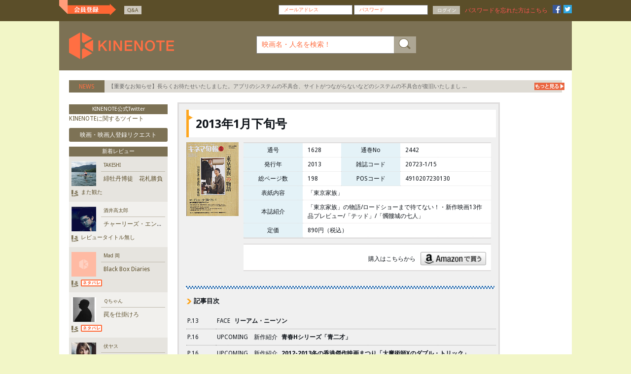

--- FILE ---
content_type: text/html; charset=utf-8
request_url: http://sp.kinenote.com/main/public/cinema/book.aspx?book_id=1629
body_size: 37138
content:



<!DOCTYPE html>
<html>
<head id="ctl00_ctl00_head_base" prefix="og: http://ogp.me/ns# fb: http://ogp.me/ns/fb# article: http://ogp.me/ns/article#"><meta http-equiv="X-UA-Compatible" content="IE=edge,chrome=1" /><title>
	2013年1月下旬号 - KINENOTE
</title><meta content="text/html; charset=utf-8" http-equiv="Content-Type" /><meta property="og:title" content="映画鑑賞記録サービス KINENOTE｜キネマ旬報社" /><meta property="og:type" content="website" /><meta name="twitter:card" content="summary" /><meta name="twitter:site" content="@KINENOTE" /><meta name="twitter:title" content="映画鑑賞記録サービス KINENOTE｜キネマ旬報社" /><meta name="twitter:description" content="キネマ旬報社が運営する映画鑑賞記録サービス。あなたの映画鑑賞記録を100点満点で評点しレビューを投稿出来る、とっても便利な映画ライフログツールです。" /><meta name="twitter:image" content="http://www.kinenote.com/main/images/kinenote_snslogo_white.png" /><meta name="twitter:creator" content="@KINENOTE" /><meta name="twitter:domain" content="www.kinenote.com" />
     <link rel="stylesheet" type="text/css" href="../../common/css/stylesheet.css" />
    
    <link rel="shortcut icon" href="../../common/img/icon/favicon.ico" />

    <script src="../../common/js/vendor/jquery-1.10.2.js" type="text/javascript"></script>
    <script src="../../js/reviewandwish.js" type="text/javascript"></script>
    <script src="../../common/js/vendor/jquery.easing.1.3.js" type="text/javascript"></script>
    <script src="../../common/js/vendor/jquery.ui.core.js" type="text/javascript"></script>
    <script src="../../common/js/vendor/jquery.ui.widget.js" type="text/javascript"></script>
    <script src="../../common/js/vendor/jquery.ui.accordion.js" type="text/javascript"></script>
    <script src="../../common/js/vendor/jquery.ui.tabs.js" type="text/javascript"></script>
    <script src="../../common/js/vendor/jquery.coda-slider-3.0.js" type="text/javascript"></script>
    <script src="../../common/js/vendor/jquery.poshytip.js" type="text/javascript"></script>
    <script src="../../common/js/vendor/jquery.ui.datepicker.js" type="text/javascript"></script>
	<script src="../../common/js/vendor/jquery.ui.datepicker2.js" type="text/javascript"></script>
	<script src="../../common/js/vendor/date.js" type="text/javascript"></script>
    <script src="../../common/js/vendor/jquery.mousewheel.js" type="text/javascript"></script>
    <script src="../../common/js/vendor/jquery.jscrollpane.js" type="text/javascript"></script>
    <script src="../../common/js/vendor/modernizr.custom.js" type="text/javascript"></script>
    <script src="../../common/js/vendor/jquery.bxslider.min.js" type="text/javascript"></script>
    <script src="../../common/js/vendor/jquery.bxslider.min2.js" type="text/javascript"></script>
     
    <script src="../../common/js/vendor/dropdowncontent.js" type="text/javascript"></script>
    <script src="../../common/js/vendor/jquery.reveal.js" type="text/javascript"></script>
    <script src="../../common/js/common.js" type="text/javascript"></script>
	<script src="../../common/js/vendor/key.js" type="text/javascript"></script>
    

<link rel="stylesheet" type="text/css" href="../../css/search.css" />



	<script type="text/javascript">
	
		var _gaq = _gaq || [];
		_gaq.push(['_setAccount', 'UA-26880062-1']);
		_gaq.push(['_trackPageview']);

		(function() {
			var ga = document.createElement('script'); ga.type = 'text/javascript'; ga.async = true;
			ga.src = ('https:' == document.location.protocol ? 'https://ssl' : 'http://www') + '.google-analytics.com/ga.js';
			var s = document.getElementsByTagName('script')[0]; s.parentNode.insertBefore(ga, s);
		})();
	
	</script>
</head>
<body style="position: relative;">
    <form name="aspnetForm" method="post" action="./book.aspx?book_id=1629" id="aspnetForm" class="aspForm">
<div>
<input type="hidden" name="__EVENTTARGET" id="__EVENTTARGET" value="" />
<input type="hidden" name="__EVENTARGUMENT" id="__EVENTARGUMENT" value="" />
<input type="hidden" name="__VIEWSTATE" id="__VIEWSTATE" value="/[base64]/nnIwJ5a+M5bGx55yMCeefs+W3neecjAnnpo/[base64]/5YWQ5bO255yMCeaylue4hOecjBUwAAnljJfmtbfpgZMJ6Z2S5qOu55yMCeWyqeaJi+ecjAnnp4vnlLDnnIwJ5a6u5Z+O55yMCeWxseW9ouecjAnnpo/[base64]/lsqHnnIwJ5L2Q6LOA55yMCemVt+W0juecjAnnhormnKznnIwJ5aSn5YiG55yMCeWuruW0juecjAzpub/[base64]/jgI1kAhMPFgIfAwWSAeOAjOadseS6rOWutuaXj+OAjeOBrueJqeiqni/jg63jg7zjg4njgrfjg6fjg7zjgb7jgaflvoXjgabjgarjgYTvvIHjg7vmlrDkvZzmmKDnlLsxM+S9nOWTgeODl+ODrOODk+ODpeODvC/[base64]/mtq/jgI1kAgQPZBYGAgEPFgIfAwUCMTZkAgMPFgIfAwUXVVBDT01JTkfjgIDmlrDkvZzntLnku4tkAgUPFgIfAwUm44Ky44Ktw5fjgrfjg43jgIzpq5Hpq4/[base64]/[base64]/[base64]/[base64]/[base64]/[base64]/[base64]/[base64]/[base64]/mnKrkvZPpqJPjgr7jg7zjg7Pjga7mmKDnlLvjgZ/[base64]/jg5XjgqHjgqTjgr/[base64]/[base64]/jg7zjgrpWU+a1t+iziuaIpumaiuOCtOODvOOCq+OCpOOCuOODo+ODvOOAgFRIRSBNT1ZJReOAjWQCLw9kFgYCAQ8WAh8DBQIxNmQCAw8WAh8DBRdVUENPTUlOR+OAgOaWsOS9nOe0ueS7i2QCBQ8WAh8DBSTjgIzmnbHjg5njg6vjg6rjg7PjgYvjgonmnaXjgZ/[base64]/[base64]/[base64]/[base64]/jgIzjg6njgqTjg5Xjg7vjgqrjg5bjg7vjg5HjgqTvvI/[base64]/[base64]/[base64]/jgarmmKDlg4/[base64]/ln47jga7kuIPkurrjgI1kAgUPFgIfAwVW44Kk44Oz44K/44OT44Ol44O844CA5Lit5bO244GL44Ga44GN77yI44Ky44Ktw5fjgrfjg43jgIzpq5Hpq4/ln47jga7kuIPkurrjgI3ohJrmnKzvvIlkAkkPZBYGAgEPFgIfAwUCNjJkAgMPFgIfAwVS6Iie5Y+ww5fmmKDnlLvjga7mlrDjgZ/jgarmmKDlg4/kvZPpqJPjgIDjgrLjgq3Dl+OCt+ODjeOBqOOAjOmrkemrj+WfjuOBruS4g+S6uuOAjWQCBQ8WAh8DBSRPRFPjga7pmobnm5vjgavjgb/[base64]/l+OAjWQCTA9kFgYCAQ8WAh8DBQI3MmQCAw8WAh8DBSHmmKDnlLvjgpLopovjgozjgbDjgo/[base64]/[base64]/[base64]/oqq3jgoDjgIHmmKDnlLtkAgUPFgIfAwUb44CM5pig55S744CA6Yi05pyo5YWI55Sf44CNZAJVD2QWBgIBDxYCHwMFAjgwZAIDDxYCHwMFD+iqreOCgOOAgeaYoOeUu2QCBQ8WAh8DBS3jgIzjg4vjg4Pjg53jg7Pjga7jgIHjgb/[base64]/jg7xkAgUPFgIfAwUq56ysMjEy5Zue44CA44K444On44OH44Kj44O744OV44Kp44K544K/44O8ZAJZD2QWBgIBDxYCHwMFAjk0ZAIDDxYCHwMFKummmea4r+aYoOeUu+eVjOOCkueJveW8leOBmeOCi+ebo+edo+OBn+OBoWQCBQ8WAh8DBTDnt4/oq5bjgIDpppnmuK/[base64]/mmKDnlLvnlYzjgpLnib3lvJXjgZnjgovnm6PnnaPjgZ/jgaFkAgUPFgIfAwVv44Kk44Oz44K/[base64]/jg5Pjg6Xjg7zjgIDjg4TjgqTjg7vjg4/jg7zjgq/[base64]/jg7zjg7PjgrpkAgUPFgIfAwVl56ysMTblm57jgIDntZDlrZDjgIHmtrzlrZDjgIHjg5vjgrnjgaHjgoPjgpPjgavlhbHpgJrjgZnjgovjg4/jg7zjg4njg5zjgqTjg6vjg4njg7vjg5Ljg63jgqTjg7Plg4/[base64]/mtq/[base64]/[base64]/jgI1kAmkPZBYGAgEPFgIfAwUDMTA0ZAIDDxYCHwMFSVJFVklFV+OAgOaXpeacrOaYoOeUu++8huWkluWbveaYoOeUu+OAgOWFrOmWi+S9nDIw5L2c5ZOB44CBNjDmnKzjga7mibnoqZVkAgUPFgIfAwUd44CMOTbmmYLplpPvvI/[base64]/[base64]/lsL7jg5fjg63jg4Pjg4hkAgUPFgIfAwU256ysMTDlm57jgIDlv4Pmlo7mqYsy5LiB55uu5YqH5aC044GL44KJ5aeL44G+44KL54mp6KqeZAJ2D2QWBgIBDxYCHwMFAzEyMmQCAw8WAh8DBTnliY3pgJTjga/pgZnjgZHjgY/jgIHooYzot6/pm6PjgY/[base64]/[base64]/jgIzljJfjga7jgqvjg4rjg6rjgqLjgZ/[base64]/[base64]/[base64]/op5LosLflhKrokZdkAoUBD2QWBgIBDxYCHwMFAzE3NmQCAw8WAh8DBQ/mmKDnlLvjg7vmm7joqZVkAgUPFgIfAwVE44CO5paw5r2u44Og44OD44Kv44CA5paw5r2uNDXnibnliKXnt6jpm4bjgIDljp/nr4DlrZDjga7jgZnjgbnjgabjgI9kAoYBD2QWBgIBDxYCHwMFAzE3NmQCAw8WAh8DBQ/[base64]/+DN" />
</div>

<script type="text/javascript">
//<![CDATA[
var theForm = document.forms['aspnetForm'];
if (!theForm) {
    theForm = document.aspnetForm;
}
function __doPostBack(eventTarget, eventArgument) {
    if (!theForm.onsubmit || (theForm.onsubmit() != false)) {
        theForm.__EVENTTARGET.value = eventTarget;
        theForm.__EVENTARGUMENT.value = eventArgument;
        theForm.submit();
    }
}
//]]>
</script>


<script src="/main/WebResource.axd?d=QR_z7T8Dk5PlsP5MRsSH9uHDfK0n0EY3TWg4E926YB31MT_J4Mo413NnlEmSSh8AIPv1x6Jy8Wx0cqOgRCcQe4ARb4Y1&amp;t=637100518460000000" type="text/javascript"></script>


<script src="/main/ScriptResource.axd?d=teE_2arKj5QHp_XuDu_7QdIDcYVlEBgtTcyj5rWpB-89eNM1NEfjRvV1y4RfyRSLa_YwyJkxmnJts-WDG6c0hW-g8W4aqf8WTL5ST4K3n1jtYQ2N957sGLF5Q963nQgCkV0sHDK6sTu-W7C56u0_RzW-YjrUHg3TgfYJBQVFUFsl6KHc0&amp;t=ffffffff9a9577e8" type="text/javascript"></script>
<script type="text/javascript">
//<![CDATA[
if (typeof(Sys) === 'undefined') throw new Error('ASP.NET Ajax クライアント側フレームワークを読み込めませんでした。');
//]]>
</script>

<script src="/main/ScriptResource.axd?d=M_O218u34KsvqX4aPPU0XoGJTYftMvbvgokkA1lywF0Y7BBRbTsy-IX5FAPbLE0-CuMVgPby1-YZ1pFEZhMH1JOS0E72PUvLzlQt3i-BIGf7FE9KtoqvVQnu0ofFoDyHBilXNROTgy-FH0GVjzcZF0mK7TW11X9MAwVEq8UZD4_U6NYNO3vSYaJ7rtHF29YjwB8F7A2&amp;t=ffffffff9a9577e8" type="text/javascript"></script>
<div>

	<input type="hidden" name="__VIEWSTATEGENERATOR" id="__VIEWSTATEGENERATOR" value="4107B546" />
</div>
		<script type="text/javascript">
//<![CDATA[
Sys.WebForms.PageRequestManager._initialize('ctl00$ctl00$ScriptManager1', 'aspnetForm', [], [], [], 90, 'ctl00$ctl00');
//]]>
</script>

        <div id="login">
            
		<!--Login-->
		<div class="content">
			<span class="tooptip-icon floatL" title="" data-toggle="tooltip" href="javascript:void(0);"
				data-original-title="ui-icon-1501 (-10px -406px)"><a class="ui-icon-w109 ui-icon-1501 pT10 pL30 memberRegistration"
					href="../entry/"></a></span>
			<div class="search beforeLogin floatL">
				<ul>
					<li><a href="javascript:void(0);" class="MyFriendSearch">&nbsp;</a> </li>
					<li><a href="../contents/contact.aspx" class="btnQnA">Q&amp;A</a> </li>
					
				</ul>
			</div>
			<div class="loginForm">
				<div class="floatL">
					<input type="text" name="input_login_header" id="input_login_user_name" onclick="if(this.value==input_login_user_name_empty_text) this.value='';"
						onblur="if(this.value=='') this.value=input_login_user_name_empty_text;" class="field mT10" />
					
					<input type="text" class="field mT10" name="input_login_header" id="input_login_password"
						value="パスワード" onclick="this.value='';" onfocus="if (this.value == input_login_password_empty_text) {this.value = ''; setAttribute('type', 'password');}"
						onblur="if (this.value == '') {this.value = input_login_password_empty_text;setAttribute('type', 'text');}" />
					<input type="button" value="ログイン" class="btnSearch login" id="btn_login_on_header" />
				</div>
				<p class="forgot_pass">
					
					<a href="javascript:void(0);" id="common_show_box_redmind_password">パスワードを忘れた方はこちら</a></p>
				<div class="pT5 floatL">
					
					<a id="ctl00_ctl00_glogin_info_facebook" class="tooptip-icon floatL pT5 mR5 mL5" data-original-title="ui-icon-202 (-35px -35px)" title="facebookでログイン" data-toggle="tooltip" href="javascript:__doPostBack(&#39;ctl00$ctl00$glogin_info$facebook&#39;,&#39;&#39;)">
                    <span class="ui-icon-17 ui-icon-202"></span>
					</a>
					<a id="ctl00_ctl00_glogin_info_twitter" class="tooptip-icon floatL pT5" data-original-title="ui-icon-201 (-10px -35px)" title="twitterでログイン" data-toggle="tooltip" href="javascript:__doPostBack(&#39;ctl00$ctl00$glogin_info$twitter&#39;,&#39;&#39;)">
                    <span class="ui-icon-17 ui-icon-201"></span>
					</a>
					
				</div>
			</div>
		</div>
	
<!-- diaglog error -->

<div class="reveal-modal large" id="common_box_show_error">
	<div class="modal">
		<div class="modal__header">
			<h2>
				KINENOTE</h2>
			<a href="javascript:void(0);" class="modal__close"><span class="ui-icon-15 ui-icon-109">
			</span></a>
		</div>
		<div class="modal__content" style="text-align: center;">
			<label id="common_show_message_error" title="">
				メールアドレスの入力形式が誤っています。</label>
			<input type="button" value="戻る" class="button-oldOlive_L " id="Button1" onclick="javascript: $('.modal__close').click();" />
		</div>
	</div>
</div>
<script type="text/javascript">
	var input_login_user_name_empty_text = "メールアドレス";
	var input_login_password_empty_text = "パスワード";
	$("input[id='input_login_user_name']").val(input_login_user_name_empty_text);
	$("input[id='input_login_password']").val(input_login_password_empty_text);
	$("input[name='input_login_header']").keypress(function (event) {
		if (event.which == 13) {
			event.preventDefault();
			$("#btn_login_on_header").click();
			return false;
		}
	});
	String.prototype.endsWith = function (suffix) {
		return this.indexOf(suffix, this.length - suffix.length) !== -1;
	};
	$("#btn_login_on_header").click(function () {
		if ($.trim($("#input_login_user_name").val()) == "" || $.trim($("#input_login_password").val()) == "") {
			return false;
		}
		if ($.trim($("#input_login_user_name").val()) == input_login_user_name_empty_text || $.trim($("#input_login_password").val()) == input_login_password_empty_text) {
			return false;
		}
		var $that = $(this);
		if ($that.data("ajax") == true) {
			return false;
		}
		$.ajax({
			url: newReturnLocationpath() + "public/entry/onlogin.aspx",
			data: {
				user_name: $("#input_login_user_name").val(),
				password: $("#input_login_password").val()
			},
			dataType: "text",
			type: "GET",
			timeout: base_ajax_time_out,
			beforeSend: function (xhr) {
				$that.createIndicator().data("ajax", true); //2重送信回避のためdisableに
			},
			success: function (data, status, xhr) {
				if (data.toLowerCase().substring(0, 4) == "true") {
					if (window.location.href.endsWith("#")) {
						window.location.href = window.location.href.replaceAll("#", "");
					}
					else {
						var arr = window.location.href.split("#");
						if (arr.length > 1) {
							window.location.href = window.location.href.replaceAll("#" + arr[1], "");
						}
						else {
							window.location.href = window.location.href;
						}
					}
				}
				else {
					$("#common_show_message_error").html("ログインIDまたはパスワードが誤っています。");
					openBoxModal("#common_box_show_error");
				}
				$that.data("ajax", false)
						.find(".indicator").remove();
			},
			error: function (xhr, textStatus, errorThrown) {
				$that.data("ajax", false).find(".indicator").remove();
				if (textStatus === "timeout") {
					alert(base_ajax_time_out_message);
					return;
				}
				window.location.href = base_url_system_error;
			}
		});
		return false;
	});

	function common_header_do_logout(that) {
		var $that = $(this);
		if ($that.data("ajax") == true) {
			return false;
		}
		$.ajax({
			url: newReturnLocationpath() + "public/entry/onlogout.aspx",
			data: {},
			dataType: "text",
			type: "GET",
			timeout: base_ajax_time_out,
			beforeSend: function (xhr) {
				$that.data("ajax", true); //2重送信回避のためdisableに
			},
			success: function (data, status, xhr) {
				window.location.href = newReturnLocationpath() + "public/home/";
				$that.data("ajax", false);
			},
			error: function (xhr, textStatus, errorThrown) {
				$that.data("ajax", false);
				if (textStatus === "timeout") {
					alert(base_ajax_time_out_message);
					return;
				}
				window.location.href = base_url_system_error;
			}
		});
	}
</script>
<div id="PM020">
	<div id="common_box_search_friend" class="reveal-modal xlarge">
		

<div>
	<div class="modal__header"><h2 class="heading-bar primary fz14">友だち検索</h2><a href="javascript:void(0);" class="modal__close"><span class="ui-icon-15 ui-icon-109"></span></a></div>
	<div class="searchContent pB30">
		<table class="list_inner">
        	<tr>
            	<th><label>ニックネーム</label></th>
          		<td><input type="text" name="keywords" id="tb_nick_name" value="" /></td>
            </tr>
			<tr>
				  <th><label>本名</label></th>
				  <td><input type="text" name="keywords" id="tb_real_name" value="" /></td>
			</tr>
			<tr>
				<th><label>性別</label></th>
				<td>
					<input type="checkbox" name="keywords" id="male" value="" />&nbsp;男性&nbsp;&nbsp;&nbsp;&nbsp;
					<input type="checkbox" name="keywords" id="female" value="" />&nbsp;女性
				</td>
			</tr>
			<tr>
				<th><label>地域</label></th>
				<td>
					<select name="ctl00$ctl00$glogin_info$search_friend_uc$cbo_region" id="ctl00_ctl00_glogin_info_search_friend_uc_cbo_region" name="keywords">
	<option value="">－</option>
	<option value="北海道">北海道</option>
	<option value="青森県">青森県</option>
	<option value="岩手県">岩手県</option>
	<option value="秋田県">秋田県</option>
	<option value="宮城県">宮城県</option>
	<option value="山形県">山形県</option>
	<option value="福島県">福島県</option>
	<option value="茨城県">茨城県</option>
	<option value="栃木県">栃木県</option>
	<option value="群馬県">群馬県</option>
	<option value="埼玉県">埼玉県</option>
	<option value="千葉県">千葉県</option>
	<option value="東京都">東京都</option>
	<option value="神奈川県">神奈川県</option>
	<option value="新潟県">新潟県</option>
	<option value="富山県">富山県</option>
	<option value="石川県">石川県</option>
	<option value="福井県">福井県</option>
	<option value="山梨県">山梨県</option>
	<option value="長野県">長野県</option>
	<option value="岐阜県">岐阜県</option>
	<option value="静岡県">静岡県</option>
	<option value="愛知県">愛知県</option>
	<option value="三重県">三重県</option>
	<option value="滋賀県">滋賀県</option>
	<option value="京都府">京都府</option>
	<option value="大阪府">大阪府</option>
	<option value="兵庫県">兵庫県</option>
	<option value="奈良県">奈良県</option>
	<option value="和歌山県">和歌山県</option>
	<option value="鳥取県">鳥取県</option>
	<option value="島根県">島根県</option>
	<option value="岡山県">岡山県</option>
	<option value="広島県">広島県</option>
	<option value="山口県">山口県</option>
	<option value="徳島県">徳島県</option>
	<option value="香川県">香川県</option>
	<option value="愛媛県">愛媛県</option>
	<option value="高知県">高知県</option>
	<option value="福岡県">福岡県</option>
	<option value="佐賀県">佐賀県</option>
	<option value="長崎県">長崎県</option>
	<option value="熊本県">熊本県</option>
	<option value="大分県">大分県</option>
	<option value="宮崎県">宮崎県</option>
	<option value="鹿児島県">鹿児島県</option>
	<option value="沖縄県">沖縄県</option>

</select>
				</td>
			</tr>
			<tr>
				<th><label>年齢</label></th>
				<td><input type="text" name="keywords" id="tb_age" value="" maxlength="3" /></td>
			</tr>
			<tr>
				<th><label>メールアドレス</label></th>
				<td><input type="text" name="keywords" id="tb_email" value="" /></td>
			</tr>
		</table>
		<p class="taC mT20">
			※各情報を公開しているユーザーの方のみ検索可能です。
		</p>
		<div class="taC mT20 pL50">
			<input type="button" class="btn_medium_oldOlive white fz17 taC button mL30" id="btn_search_box_search_friend" value="検索" />
		</div>
	</div>
</div>

<script type="text/javascript">
	$("#btn_close_box_search_friend").click(function () {
		$('.modal__close').click();
	});
	
	$("div#common_box_search_friend input,select").keyup(function (e) {
		if (e.keyCode == 13) {
			var $that = $('div#common_box_search_friend');
			$that.data("page_index", 1);
			$that.data("sort", 0);
			$("#ul_show_result_search_friend > div > div").html("");
			$that.postDataToSearchFriend(false);
		}
	});
	
	$("#tb_age").keydown(function (e) {
		if (e.shiftKey || e.ctrlKey || e.altKey) {		// if shift, ctrl or alt keys held down 
			e.preventDefault(); 						// Prevent character input 
		} else {
			var n = e.keyCode;
			if (!((n == 8)							// backspace 
					|| (n == 46)					// delete 
					|| (n >= 35 && n <= 40)			// arrow keys/home/end 
					|| (n >= 48 && n <= 57)			// numbers on keyboard 
					|| (n >= 96 && n <= 105)))		// number on keypad 
			{
				e.preventDefault(); 				// Prevent character input 
			}
		}
	});
	
	function clearSearchFriend() {
		$('#male').removeProp('checked');
		$('#female').removeProp('checked');
		$('#ctl00_ctl00_glogin_info_search_friend_uc_cbo_region').val('');
	}
	
	//$('#male').click(function () {
	//	if ($(this).is(":checked")) {
	//		$('#female').attr("checked", false);
	//	}
	//});

	//$('#female').click(function () {
	//	if ($(this).is(":checked")) {
	//		$('#male').attr("checked", false);
	//	}
	//});

	$.fn.extend({
		createFriendAjaxIndicator: function () {
			var img = $(this);
			var indicator = $("<span>").addClass("indicator").css({
				width: img.width(),
				height: img.height(),
				backgroundColor: "#ffffff",
				opacity: 0.3,
				display: "block",
				position: "absolute",
				top: 0,
				left: 0
			}).append($("<img>", {
				src: "../../images/indicator.white.gif"
			}).css({
				position: "absolute",
				top: img.height() / 2 - 8,
				left: img.width() / 2 - 8
			}));
			return $(this).append(indicator);
		},
		postDataToSearchFriend: function (isAutoLoad) {
			var $that = $(this);
			if ($that.data("ajax") == true) {
				return;
			}
			
			var age = $('#tb_age').val();
			var nickname = $('#tb_nick_name').val();
			var realname = $('#tb_real_name').val();
			var region = $('#ctl00_ctl00_glogin_info_search_friend_uc_cbo_region').val();
			var email = $('#tb_email').val();
			var gender = "";
			if ($('#male').is(":checked")) {
				gender = "男性";
			} else if ($('#female').is(":checked")) {
				gender = "女性";
			}
			if ($('#male').is(":checked") && $('#female').is(":checked")) {
				gender = "All";
			}
			var data = "{'page': " + $that.data("page_index") + ", 'sort': " + $that.data("sort")
						+ ", 'nickname': '" + nickname + "', 'realname': '" + realname
						+ "', 'region': '" + region + "', 'age': '" + $('#tb_age').val() + "', 'gender': '"
						+ gender + "', 'email': '" + $('#tb_email').val() + "'}";
			
			$.ajax({
				url: "../../public/search/search_friend.aspx/GetData",
				data: data,
				type: "POST",
				contentType: "application/json; charset=utf-8",
				dataType: "json",
				timeout: base_ajax_time_out,
				beforeSend: function (xhr) {
					$that.createFriendAjaxIndicator().data("ajax", true);
				},
				success: function (data, status, xhr) {
					if (data.d != null) {
						$("#ul_show_result_search_friend").next().val($that.data("page_index"));
						if (isAutoLoad == false) {
							if (age == "" && nickname == "" && realname == "" && region == "" && gender == "" && email == "") {
								//var api = $('.pm021_ul_show_result_search_friend').data('jsp');
								//api.destroy();
								var message = "<li>一つ以上の項目を入力してください。</li>";
								$("#ul_show_result_search_friend").removeClass("block-Scroll");
								$("#ul_show_result_search_friend").css("height", "38px");
								$("#ul_show_result_search_friend").css("text-align", "center");
								$("#ul_show_result_search_friend").html(message);
								//var a = $("#ul_show_result_search_friend > div > div");
							} else if (data.d.html.length == 0) {
								//var api = $('.pm021_ul_show_result_search_friend').data('jsp');
								//api.destroy();
								var message = "<li>該当するユーザーはありません。</li>";
								$("#ul_show_result_search_friend").removeClass("block-Scroll");
								$("#ul_show_result_search_friend").css("height", "35px");
								$("#ul_show_result_search_friend").css("text-align", "center");
								$("#ul_show_result_search_friend").html(message);
								//var a = $("#ul_show_result_search_friend > div > div");
							} else if (data.d.count > 50) {
								//var api = $('.pm021_ul_show_result_search_friend').data('jsp');
								//api.destroy();
								var message = "<li>検索結果が多数あります　検索条件を追加してください。</li>";
								$("#ul_show_result_search_friend").removeClass("block-Scroll");
								$("#ul_show_result_search_friend").css("height", "38px");
								$("#ul_show_result_search_friend").css("text-align", "center");
								$("#ul_show_result_search_friend").html(message);
								//var a = $("#ul_show_result_search_friend > div > div");
							} else {
								var api = $('.pm021_ul_show_result_search_friend').data('jsp');
								api.destroy();
								$("#ul_show_result_search_friend").addClass("block-Scroll");
								$("#ul_show_result_search_friend").css("height", "");
								$("#ul_show_result_search_friend").css("text-align", "");
								if ($("#ul_show_result_search_friend > div > div").length > 0) {
									$("#ul_show_result_search_friend > div > div").html(data.d.html);
								} else {
									$("#ul_show_result_search_friend").html(data.d.html);
								}
								$("#span_show_count_search_friend").html("(" + data.d.count + " 件)");
							}
							$('.modal__close').click();
							openBoxModal("#common_box_result_search_friend");
						} else {
							$("#ul_show_result_search_friend > div > div").append(data.d.html);
							//$("#span_show_count_search_friend").html("(" + data.d.count + " 件)");
						}
						if (data.d.html.length > 0) {
							UpdateSearchFriendJScrollPane();
						}
					} else {
						$("#common_show_message_error").html("画面情報の有効期限がきれた可能性があります。");
						$('.modal__close').click();
						openBoxModal("#common_box_show_error");
					}
					$that.data("ajax", false);
					$that.find(".indicator").remove();
				},
				error: function (xhr) {
					$that.data("ajax", false).find(".indicator").remove();
					if (textStatus == "timeout") {
						alert(base_ajax_time_out_message);
						return;
					}
					window.location.href = base_url_system_error;
				}
			});
		}
	});

	$("#btn_search_box_search_friend").click(function () {
		var $that = $('div#common_box_search_friend');
		$that.data("page_index", 1);
		$that.data("sort", 0);
		$("#ul_show_result_search_friend > div > div").html("");
		$that.postDataToSearchFriend(false);
	});

	function UpdateSearchFriendJScrollPane() {
		$('.pm021_ul_show_result_search_friend').jScrollPane({
			showArrows: true,
			verticalDragMinHeight: 40,
			verticalDragMaxHeight: 40,
			horizontalDragMinWidth: 23,
			horizontalDragMaxWidth: 23
		}).bind('jsp-scroll-y', function (event, scrollPositionY, isAtTop, isAtBottom) {
			$(this).trigger('scroll');
			var $that = $(this);
			var api = $that.data('jsp');
			if (($that.outerHeight() + scrollPositionY) >= (api.getContentHeight() - base_height_auto_load)) {
				$that.data("sort", 0);
				var current_page_index = parseInt($that.next().val());
				$that.data("page_index", current_page_index + 1);
				$that.postDataToSearchFriend(true);
			}
		});
	}
</script>
	</div>
	<!--Begin dialog renew-->
	<!--Begin dialog renew-->
	<div id="dialogremind" class="reveal-modal" style="width: 754px; margin-left: -20%;">
		<div class="modal resetPass">
			<div class="modal__header">
				<h2 class="heading-bar primary fz14 taC">
					パスワード再設定</h2>
				<a href="Javascript:void(0);" class="modal__close"><span class="ui-icon-15 ui-icon-109">
				</span></a>
			</div>
			<div class="modal__content">
				<div class="forgotPassContent">
					<p class="pB30 taC">
						メールアドレスをご入力ください。<br />
						入力されたメールアドレス宛にパスワードの再設定のお知らせメールが送信されます。</p>
					<fieldset class="mL50">
						<label>
							メールアドレス<img src="../../images/require.png" alt="必須" /></label>
						<input name="ctl00$ctl00$glogin_info$email" type="text" id="email" />
					</fieldset>
					<div id="err_cont" class="taC" style="display: none;">
						<span style="color: Red">メールアドレスの入力形式が誤っています</span>
					</div>
					<div class="taC mT30">
						<button type="button" class="btn_medium_oldOlive white fz17 mB20 taC button" id="showbox_remindemail">
							送信</button>
					</div>
				</div>
			</div>
		</div>
	</div>
	<div id="showreview" class="reveal-modal" style="width: 754px; margin-left: -20%;">
		<div class="modal resetPass">
			<div class="modal__header">
				<h2 class="heading-bar primary fz14 taC">
					パスワード再設定</h2>
				<a href="Javascript:void(0);" class="modal__close"><span class="ui-icon-15 ui-icon-109">
				</span></a>
			</div>
			<div class="modal__content">
				<div class="forgotPassContent">
					<p class="pB10 taC">
						パスワードを再設定いただくためのお知らせメールをお送りしております。</p>
					<p class="taC">
						メールをご覧いただきましてパスワードの再設定を行ってください。<br />
						本設定は72時間以内にお願い致します。</p>
					<div class="taC mT30">
						<button id="btnCloseTop_remindemailentry" type="button" class="btn_medium_oldOlive white fz17 mB20 taC button">
							TOPへ戻る</button>
					</div>
				</div>
			</div>
		</div>
	</div>
	<div id="light_box_sys_error" class="reveal-modal lightbox780 PM061 error" style="padding: 0;
		width: 754px; margin-left: -20%;">
		<div class="modal contact_input">
			<div class="modal__header">
				<h2 class="heading-bar primary fz14 mB10">
					KINENOTE</h2>
				<a href="Javascript:void(0);" class="modal__close"><span class="ui-icon-15 ui-icon-109">
				</span></a>
			</div>
			<div class="modal__content">
				<div class="form_inner">
					<p class="warning">
					</p>
					<p class="process">
						<button type="button" class="btn_medium_oldOlive white fz12 taC pT10 pB10 w150 bor_none"
							id="close_sys_error" name="process">
							戻る</button></p>
					<!--/ class form_inner-->
				</div>
			</div>
			<!--/ class contact_input-->
		</div>
		<!--/ class contact-->
	</div>
</div>
<div class="PM021">
	<div id="common_box_result_search_friend" class="reveal-modal xlarge">
		<div class="modal">
			<div class="modal__header">
				<h2 class="heading-bar primary fz14 taCenter">
					友だち検索結果 <span id="span_show_count_search_friend"></span>
				</h2>
				<a href="Javascript:void(0);" class="modal__close"><span class="ui-icon-15 ui-icon-109">
				</span></a>
			</div>
			<div class="list_pm021">
				<div id="movie">
					<div id="movie-review">
						<div class="cont-review">
							<ul class="block-Scroll scroll-pane pm021_ul_show_result_search_friend" id="ul_show_result_search_friend">
							</ul>
							<input type="hidden" value="1" />
						</div>
					</div>
				</div>
				<p class="taC mT15">
					<a class="btn_medium_oldOlive white fz12  mB20 taC w92" href="" onclick="javascript:$('.modal__close').click(); return false;">
						戻る </a>
				</p>
			</div>
		</div>
	</div>
</div>
<!-- ad -->
<script type="text/javascript" src="http://sh.adingo.jp/?G=1000008434&guid=ON"></script>
<!-- search friend -->
<script type="text/javascript">
	var search_friend_empty_text = "友だち検索";
	$(".MyFriendSearch").click(function (event) {
		$("#tb_nick_name").focus();
		clearSearchFriend();
		openBoxModal("#common_box_search_friend");
		$("#PM020").find("input[name='keywords']").val("");
	});

	$("#PM020").find("input[name='keywords']").keypress(function (event) {
		if (event.which == 13) {
			return false;
		}
	});
</script>
<script type="text/javascript">
	$(function () {

		// Call Single
		$("#common_show_box_redmind_password").click(function (e) {
			e.preventDefault();
			ShowHideErr(false, ''); //hide tag div error content
			$("#email").val('');
			openBoxModal("#dialogremind");
		});


		//Tientx - Modify show lightbox remid password
		$("#email").keypress(function (event) {
			if (event.which == 13) {
				event.preventDefault();
				$("#showbox_remindemail").click();
				return false;
			}
		});

		//sending request to server by ajax
		$("#showbox_remindemail").click(function () {

			var email = $("#email").val();

			var data = "{'email': '" + email + "'}";
			$.ajax({
				url: newReturnLocationpath() + 'public/entry/index.aspx/FirstPostData',
				type: 'post',
				contentType: "application/json; charset=utf-8",
				dataType: 'json',
				data: data,
				async: true,
				cache: false,
				timeout: base_ajax_time_out,
				success: function (data) {
					var arr = (data.d).split("#");
					if (arr[0] == '1') {
						//$("#dialogremind").find(".modal__close").click();
						CloseLightBox($("#dialogremind"));
						openBoxModal("#showreview");
						//$("#dialogremind").hide();

					}
					// Error
					else {
						if (arr[0] == '2') {
							$("#light_box_sys_error .warning").html(arr[1]);
							CloseLightBox($("#dialogremind"));
							openBoxModal("#light_box_sys_error");
						} else {
							CloseLightBox($("#dialogremind"));
							ShowHideErr(true, arr[1]); //hide tag div error content
							window.location.href = base_url_system_error;
							//$("#<= msg_error.ClientID ").val(data.d);
							//$("#dialog-error").dialog("open");
						}
					}
				},
				error: function (xhr, textStatus, errorThrown) {
					if (textStatus === "timeout") {
						alert(base_ajax_time_out_message);
						return;
					}
					window.location.href = base_url_system_error;
				}
			});
		});


		// topbutton clicked
		$("#btnCloseTop_remindemailentry").click(function () {

			ShowHideErr(false, ''); //hide tag div error content
			CloseLightBox($("#showreview"));
			window.location.href = '../home/index.aspx';
		});

		function CloseLightBox(lighbox_selector) {
			$(lighbox_selector).find(".modal__close").click();
		}

		$("#close_sys_error").click(function () {
			CloseLightBox($("#light_box_sys_error"));
		});

		//show hide error message on remind email form
		function ShowHideErr(is_show, err_cont) {
			if (is_show) {
				$("#dialogremind").find("#err_cont").find("span").html(err_cont);
				$("#dialogremind").find("#err_cont").show(); //hide tag div error content
			} else {
				$("#dialogremind").find("#err_cont").find("span").html('');
				$("#dialogremind").find("#err_cont").css("display", "none"); //hide tag div error content
			}
		}


	});
    
</script>
<script type="text/javascript">

	function check_email(val) {
		if (!val.match(/\S+@\S+\.\S+/)) {
			// do something
			return false;
		}
		if (val.indexOf(' ') != -1 || val.indexOf('..') != -1) {
			// do something
			return false;
		}
		return true;
	}
	function createAjaxIndicator($that) {
		var img = $that.parents(".mB10");
		var indicator = $("<span>").addClass("indicator").css({
			width: img.width(),
			height: img.height(),
			backgroundColor: "#ffffff",
			opacity: 0.3,
			display: "block",
			top: 160,
			left: 0,
			position: "absolute"
		}).append($("<img>", {
			src: newReturnLocationpath() + "images/indicator.white.gif"
		}).css({
			top: img.height() / 2 - 8,
			left: img.width() / 2 - 8,
			position: "absolute"
		}));
		return img.append(indicator);
	}


</script>

        </div>
        <div id="wapper">
			
            
            



            

<div id="header">
	<h1 id="ctl00_ctl00_gheader_h1_header" class="headerText"></h1>
	<div class="clearfix">
		<div class="logo">
			<a href="../home/"><img src="../../common/img/logo/kinenote_logo.png" alt="" /></a> 
		</div>
		<div class="search">
			<span id="search_back">
				<input type="text" id="intput_search_header" name="intput_search_header" value="" onfocus="if (this.value == search_all_empty_text) {this.value = '';}" onblur="if (this.value == '') {this.value = search_all_empty_text;}" />
			</span>
			<a href="javascript:void(0);" class="icon-search" id="btn_search_header">
			</a>
    	</div>
		
            
            <!--<div id="owabi_banner"><a href="http://bit.ly/1kpwePp" target="_blank"><img src="/main/images/owabi_banner.jpg" alt="KINENOTEからのお詫び"></a></div>-->
            
	</div>
	
</div>

			<div class="reveal-modal xlarge" id="common_header_show_box_key">
					<div class="modal">
						<div class="modal__header">
							<h2 class="heading-bar primary fz14" id="aspnetForm-title">最新公開映画評点ランキング</h2>
							<a class="modal__close" href="javascript:void(0);">
								<span class="ui-icon-15 ui-icon-109"></span>
							</a>
							<p style="text-align:center;"><img  src="" alt="最新公開映画評点ランキング" id="aspnetForm-img" /></p>
						</div>
					</div>
			</div>

<!-- search movie and search person -->
<script type="text/javascript">
	var search_all_empty_text = "映画名・人名を検索！";
	var string_input_error = "　、。，．・：；？！゛゜´｀¨＾￣＿ヽ〇ー―‐／＼～∥｜…‥‘’“”（）〔〕［］｛｝〈〉《》「」『』【】＋－±×÷＝≠＜＞≦≧∞∴♂♀°′″℃￥＄￠￡％＃＆＊＠§☆★○●◎◇◆□■△▲▽▼※〒→←↑↓〓∈∋⊆⊇⊂⊃∪∩∧∨￢⇒⇔∠⊥⌒∂∇≡≒≪≫√∽∝∵∫∬‰♯♭♪†‡¶◯─│┌┐└├┬┤┴┼━┃┏┓┛┗┣┳┫┻╋┠┯┨┷┿┝┰┥┸╂｡｢｣ ､･〝〟()@\\?*!\"#$%&'=~,.[];:^-/_+";
	$("input[name='intput_search_header']").val(search_all_empty_text);
	$("input[name='intput_search_header']").keypress(function (event) {
		if (event.which == 13) {
			event.preventDefault();
			$("#btn_search_header").click();
			return false;
		}
	});
	$("input[name='intput_search_header']").keyup(function (event) {
		//		var str = this.value;
		//		for (var i = 0; i < str.length; i++) {
		//			if (string_input_error.indexOf(str[i]) != -1) {
		//				this.value = this.value.replaceAll(str[i], "");
		//			}
		//		}
		if (string_input_error.indexOf(this.value[0]) != -1) {
			this.value = this.value.replaceAll(this.value[0], "");
		}
	});

	$("#btn_search_header").click(function () {
		$that = $(this);
		if ($.trim($("#intput_search_header").val()) == "" || $.trim($("#intput_search_header").val()) == search_all_empty_text) {
			return;
		}
		var inpurt_search = encodeURIComponent($("#intput_search_header").val());
		window.location.href = newReturnLocationpath() + "public/cinema/search_result.aspx?key_search=" + inpurt_search;
	});

	$.fn.extend({
		createAjaxIndicator: function (height_add) {
			var img = $(this);
			var indicator = $("<span>").addClass("indicator").css({
				width: img.width(),
				height: img.height(),
				backgroundColor: "#ffffff",
				opacity: 0.3,
				display: "block",
				position: "absolute",
				top: 0,
				left: 0
			}).append($("<img>", {
				src: newReturnLocationpath() + "images/indicator.white.gif"
			}).css({
				position: "absolute",
				top: img.height() / 2 - 8,
				left: img.width() / 2 - 8
			}));
			return $(this).append(indicator);
		}
	});
</script>


            
	

            <div id="container">
                
	
<div id="news">
	<span class="title">NEWS</span>
	<div class="news-article" id="news_show_first_content">
		
	</div>
	
	<a href="javascript:void(0);" id="showCmsInfo" onclick="javascript:do_show_box_news(this);return false;">
		<img src="../../common/img/more.png" alt="" class="more" /></a>
</div>
<!-- content lighBox-->

<div id="notive_M011" class="reveal-modal medium" style="left: 30%!important">
	<div class="modal">
		<div class="modal__header"><h2>お知らせ</h2> <a href="javascript:void(0);" class="modal__close"><span class="ui-icon-15 ui-icon-109"></span></a></div>
			<div id="div_show_list_news_in_box" class="modal__content noticeContent pB30 scroll-panel block-Scroll" style="height:400px">
			</div>
	</div>
</div>


<script type="text/javascript">
	function do_show_box_news(that) {
		openBoxModal("#notive_M011");
	}

//	$(document).ready(function () {
		var data = "";
		loading_ajax_get("../../contents/view_parts/news.ashx", data,
			function () {
			},
			function (data) {
				var obj = jQuery.parseJSON(data)
				$("#news_show_first_content").html(obj.html);
//				$('#slider_news').bxSlider({
//					controls: false,
//					pager: false,
//					slideWidth: 870,
//					speed: 40000,
//					ticker: true
//				});
				$("#div_show_list_news_in_box").html(obj.html_box);
				scrollerElement(".noticeContent");
			}
		);
//	});
</script>

	<div id="all_Content">
		<!-- Left side -->
		<div id="leftSide">
			
<!--
<div class="tw_widget_newcinema">
<p>新作登録のお知らせ</p>
<a class="twitter-timeline" href="https://twitter.com/hashtag/%E6%96%B0%E4%BD%9C%E7%99%BB%E9%8C%B2%2Bfrom%3AKINENOTE" data-widget-id="732833166990409728" height="240" lang="ja" data-chrome="noheader nofooter">新作登録のお知らせ</a>
<script>!function(d,s,id){var js,fjs=d.getElementsByTagName(s)[0],p=/^http:/.test(d.location)?'http':'https';if(!d.getElementById(id)){js=d.createElement(s);js.id=id;js.src=p+"://platform.twitter.com/widgets.js";fjs.parentNode.insertBefore(js,fjs);}}(document,"script","twitter-wjs");</script>
</div>
-->
<div class="tw_widget_kinenote">
<p>KINENOTE公式Twitter</p>
<a class="twitter-timeline"  href="https://twitter.com/search?q=%23kinenote%20OR%20%23%E3%82%AD%E3%83%8D%E3%83%8E%E3%83%BC%E3%83%88%20OR%20from%3AKINENOTE%20lang%3Aja" charset="utf-8" data-widget-id="671892910170767360" height="350" lang="ja" data-chrome="noheader nofooter">KINENOTEに関するツイート</a>
            <script>!function(d,s,id){var js,fjs=d.getElementsByTagName(s)[0],p=/^http:/.test(d.location)?'http':'https';if(!d.getElementById(id)){js=d.createElement(s);js.id=id;js.src=p+"://platform.twitter.com/widgets.js";fjs.parentNode.insertBefore(js,fjs);}}(document,"script","twitter-wjs");</script>
</div>


<p class="LbuttonLink"><a href="https://fs221.xbit.jp/t337/form2/">映画・映画人登録リクエスト</a></p>
<!-- Revew timeline -->
<div class="block mT10 w200" style="display: none;">
	<div class="title2">新着レビュー</div>
	<ul class="timeline" id="show_review_timeline">
	</ul>
	
</div>

<div id="show_top_search_ranking">
</div>

<div id="bannerAdv" class="mT20" style="display: none;">
	<ul>
		
		<li>
			<!-- Fluct ユニット名「KINENOTE：200×200_右上」 -->
			
			
			
			<!-- Fluct グループ名「KINENOTE：ALL」 -->
			<script type="text/javascript" src="http://sh.adingo.jp/?G=1000008434&guid=ON"></script>

			<!-- Fluct ユニット名「KINENOTE：200×200_右上」 -->
			<script type="text/javascript">
			//<![CDATA[
				if (typeof (adingoFluct) != "undefined") adingoFluct.showAd('1000011785');
			//]]>
			</script>
		</li>
	</ul>
</div>

<div id="show_kinenote_data" style="display: none;">
	
</div>

<span class="indicator" style="width: 200px; height: 30px; background-color: rgb(255, 255, 255); opacity: 0.3; position: relative; left: 0px; top: 0px; display: block;">
	<img src="../../images/indicator.white.gif" style="position: absolute; top: 10px; left: 92px;">
</span>

<script type="text/javascript">
	//	$(document).ready(function () {
	var data = "";
	loading_ajax_get("../../contents/view_parts/left_menu/top3_ranking.ashx", data,
		function () {

		},
		function (data) {
			$("#slider_top_3_ranking").html(data);
			$('#slider_top_3_ranking').parents("div.bg_lightSmoke").show();
			//				$('#slider_top_3_ranking').codaSlider({
			//					autoSlide: true,
			//					autoSlideInterval: 5000
			//				});

			var top3Slider = $('#slider_top_3_ranking').bxSlider({
				auto: true,
				controls: true,
				pager: false,
				pause: 5000
			});

			var obj = $('#slider_top_3_ranking').parent(".bx-viewport").next().find(".bx-next");
			obj.on('mouseenter', function () { top3Slider.stopAuto(); })
			obj.on('mouseleave', function () { top3Slider.startAuto(); });
		}
	);

	loading_ajax_get("../../contents/view_parts/left_menu/review_time_line.ashx", data,
		function () { },
		function (data) {
			$("#show_review_timeline").html(data);
			$("#show_review_timeline").parents("div.block").show();
		}
	);

	loading_ajax("../../contents/view_parts/UCRequest.aspx/get_data_html_top_search_ranking", data,
		function () {

		},
		function (data) {
			$("#show_top_search_ranking").html(data.d.html);
			$('#movie-scroller').bxSlider({
				mode: 'vertical',
				auto: true,
				pager: false,
				controls: false,
				minSlides: 5,
				maxSlides: 5,
				speed: 2000,
				pause: 8000
			});

			$('#movie-people-scroller').bxSlider({
				mode: 'vertical',
				auto: true,
				pager: false,
				controls: false,
				minSlides: 5,
				maxSlides: 5,
				speed: 2000,
				pause: 8000
			});
		}
	);

	loading_ajax_get("../../contents/view_parts/left_menu/avd_banner_left.ashx", data,
		function () {

		},
		function (data) {
			$("#bannerAdv").find("ul").prepend(data);
			$("#bannerAdv").show();
		}
	);

	loading_ajax_get("../../contents/view_parts/left_menu/kinenote_data.ashx", data,
		function () {

		},
		function (data) {
			$("#show_kinenote_data").append(data);
			$("#show_kinenote_data").show();
		}
	);
	$("#show_kinenote_data").next().remove();
	//	});
</script>


<div id="info_list_like" class="reveal-modal medium">
	<div class="modal">
		<div class="modal__header">
			<h2 class="heading-bar primary fz14">フォロワー
			</h2>
			<a href="javascript:void(0)" class="modal__close"><span class="ui-icon-15 ui-icon-109"></span></a>
		</div>
		<div class="modal__content " style="padding: 10px 0px 10px 10px">
			<div class=" scroll-panel" id="divScroll" style="max-height: 200px">
				<ul class="member_list_info">
				</ul>
			</div>
		</div>
	</div>
</div>
<script type="text/javascript">
	function UpdateJScrollPaneShowStekine() {
		$('#divScroll').jScrollPane({
			autoReinitialise: true,
			showArrows: true
		}).bind('jsp-scroll-y', function (event, scrollPositionY, isAtTop, isAtBottom) {
			$(this).trigger('scroll');
			$that = $(this);
			var api = $that.data('jsp');
			if (($that.outerHeight() + scrollPositionY) >= (api.getContentHeight() - base_height_auto_load)) {
				var obj = $(".member_list_info");
				obj.GetData(obj.data("stekine"),
					obj.data("type"),
					obj.data("page"),
					obj.data("member_to_cd"));
			}
		});;
	}
	function GetDataMember(obj, _stekine, _type, _page, _member_to_cd) {
		if ($(obj).text() * 1 <= 0)
			return;
		var $that = $(".member_list_info");
		$that.data("stekine", _stekine);
		$that.data("type", _type);
		$that.data("page", _page);
		$that.data("is_stop", false);
		$that.data("member_to_cd", _member_to_cd);
		$that.GetData(_stekine, _type, _page, _member_to_cd);
	}

	$.fn.extend({
		GetData: function (_stekine, _type, _page, _member_to_cd) {
			var $that = $(this);
			if ($that.data("ajax") == true || $that.data("is_stop") == true) {
				return;
			}
			if (_type == 1) { }
			var _dataPost = "{'stekine': '" + _stekine +
						"', 'type': " + _type +
						", 'page': " + _page +
						 ", 'disp_line_count': 20," +
						 " 'member_to_cd':'" + _member_to_cd + "'}";

			loading_ajax("../../public/cinema/onsearch.aspx/GetData", _dataPost,
				function () {
					if ($that.data("page") * 1 <= 1) {
						$that.empty();
					}
					$that.data("ajax", true); //2重送信回避のためdisableに
					$("#divScroll").createAjaxIndicatorForLoadStekine();
				},
				function (data) {
					var _index = 1;
					if (data.d != "") {

						try {
							$.each(data.d, function (i, val) {
								_index++;
								$that.append("<li><a href=" + '/main/public/profile/' + "?member_cd=" + val.member_cd + ">" + val.member_display_name + "</a></li>");
							});
							// Xử lý phần hiển thị nếu data it hơn 200px
							if ($that.height() >= 200) {
								$('#divScroll').addClass("block-Scroll");
								UpdateJScrollPaneShowStekine();
								if ($that.data("page") * 1 <= 1) {
									$('#divScroll').data('jsp').scrollToY(0);
								}
							} else {
								$('#divScroll').removeClass("block-Scroll");
								if ($('#divScroll').children().hasClass("jspContainer")) {
									$('#divScroll').children(".jspContainer").css({ height: $that.height() });
								}
							}
						} catch (e) {

						}

						if ($that.data("page") * 1 <= 1) {
							openBoxModal("#info_list_like");
						}
						$that.data("page", _page * 1 + 1);
					}
					$that.data("is_stop", (_index < 20));
					$("#divScroll").find(".indicator").remove();
					$that.data("ajax", false);
				},
				function () {
					$that.data("ajax", false);
					$("#divScroll").find(".indicator").remove();
				}
				);
		},
		createAjaxIndicatorForLoadStekine: function () {
			var img = $(this);
			img.css({ position: 'relative' });
			var indicator = $("<span>").addClass("indicator").css({
				width: img.width(),
				height: img.height(),
				backgroundColor: "#ffffff",
				opacity: 0.3,
				display: "inline",
			}).append($("<img>", {
				src: "../../images/indicator.white.gif"
			}).css({
				position: "absolute",
				top: img.height() / 2 - 8,
				left: img.width() / 2 - 8
			}));
			return $(this).append(indicator);
		},
	});

</script>


		</div>
		<!-- Right Content -->
		<div id="rightContent">
			
<div class="search_detail book">
    
<div class="book_title clearfix">
	<img class="arrow" src="../../images/list_side_arrow02.png" />
	<h2>2013年1月下旬号</h2>
</div>
<div class="book_detail clearfix">
	<div class="pict">
        <img id="ctl00_ctl00_container_include_container_include_book_Book_Image" src="http://www.kinenote.com/main/images/magazines/1628.jpg" style="width:116px;border-width:0px;" />
    </div>
	<div class="about">
		<table>
			<tr>
				<th>通号</th>
				<td>1628</td>
				<th>通巻No</th>
				<td>2442</th>
			</tr>
			<tr>
				<th>発行年</th>
				<td>2013</td>
				<th>雑誌コード</th>
				<td>20723-1/15</th>
			</tr>
			<tr>
				<th>総ページ数</th>
				<td>198</td>
				<th>POSコード</th>
				<td>4910207230130</td>
			</tr>
			<tr>
				<th>表紙内容</th>
				<td colspan="3">「東京家族」</td>
			</tr>
			<tr>
				<th>本誌紹介</th>
				<td colspan="3">「東京家族」の物語/ロードショーまで待てない！・新作映画13作品プレビュー/「テッド」/「髑髏城の七人」</td>
			</tr>
			<tr>
				<th>定価</th>
				<td colspan="3">
					<span class="price">890円（税込）</span>
					<span class="caution"></span>
				</td>
			</tr>
		</table>
        
		<div class="book_afi">
	        <div class="book_afi2">
		        <div class="book_afitxt">購入はこちらから</div>
		        <div class="book_afiamazon"><a href="javascript:window.open('http://www.amazon.co.jp/gp/product/B00ANW8IW2/kinejundb-22');void(0)"><img src="../../images/amazon_gr_buy_.png" width="133" height="28" alt="amazon.co.jpで買う" /></a></div>
		        
	        </div>
        </div>
        
	</div>
</div>
<img class="line" src="../../images/line01.png" />
	<div class="book_contents">
	<div class="title"><img src="../../images/list_arrow.png" />記事目次</div>
	<div class="send_page m_tb10">
        <!--<span>1</span>-->
	</div>
	
	<div class="list">
	<table>
    
	<tr>
		<td class="page">P.13</td>
		<td class="title">
		    FACE
		    <span class="strong_text">リーアム・ニーソン</span>
		</td>
	</tr>
    
	<tr>
		<td class="page">P.16</td>
		<td class="title">
		    UPCOMING　新作紹介
		    <span class="strong_text">青春Hシリーズ「青二才」</span>
		</td>
	</tr>
    
	<tr>
		<td class="page">P.16</td>
		<td class="title">
		    UPCOMING　新作紹介
		    <span class="strong_text">2012-2013冬の香港傑作映画まつり「大魔術師Xのダブル・トリック」</span>
		</td>
	</tr>
    
	<tr>
		<td class="page">P.16</td>
		<td class="title">
		    UPCOMING　新作紹介
		    <span class="strong_text">「父をめぐる旅　異才の日本画家・中村正義の生涯」</span>
		</td>
	</tr>
    
	<tr>
		<td class="page">P.16</td>
		<td class="title">
		    UPCOMING　新作紹介
		    <span class="strong_text">ゲキ×シネ「髑髏城の七人」</span>
		</td>
	</tr>
    
	<tr>
		<td class="page">P.16</td>
		<td class="title">
		    UPCOMING　新作紹介
		    <span class="strong_text">METライブビューイング2012-13「モーツアルト《皇帝ティートの慈悲》」</span>
		</td>
	</tr>
    
	<tr>
		<td class="page">P.16</td>
		<td class="title">
		    UPCOMING　新作紹介
		    <span class="strong_text">「燃えよ！じじぃドラゴン　龍虎激闘」</span>
		</td>
	</tr>
    
	<tr>
		<td class="page">P.16</td>
		<td class="title">
		    UPCOMING　新作紹介
		    <span class="strong_text">「96時間／リベンジ」</span>
		</td>
	</tr>
    
	<tr>
		<td class="page">P.16</td>
		<td class="title">
		    UPCOMING　新作紹介
		    <span class="strong_text">ライブシネマ「YOSHII CINEMAS」</span>
		</td>
	</tr>
    
	<tr>
		<td class="page">P.16</td>
		<td class="title">
		    UPCOMING　新作紹介
		    <span class="strong_text">「ドラゴンゲート　空飛ぶ剣と幻の秘宝」</span>
		</td>
	</tr>
    
	<tr>
		<td class="page">P.16</td>
		<td class="title">
		    UPCOMING　新作紹介
		    <span class="strong_text">「アウトロー－哀しき復讐－」</span>
		</td>
	</tr>
    
	<tr>
		<td class="page">P.16</td>
		<td class="title">
		    UPCOMING　新作紹介
		    <span class="strong_text">「アイドル7×7監督」</span>
		</td>
	</tr>
    
	<tr>
		<td class="page">P.16</td>
		<td class="title">
		    UPCOMING　新作紹介
		    <span class="strong_text">「K-POP DREAM CONCERT 2012」</span>
		</td>
	</tr>
    
	<tr>
		<td class="page">P.16</td>
		<td class="title">
		    UPCOMING　新作紹介
		    <span class="strong_text">「青木ヶ原」</span>
		</td>
	</tr>
    
	<tr>
		<td class="page">P.16</td>
		<td class="title">
		    UPCOMING　新作紹介
		    <span class="strong_text">「アラグレ」</span>
		</td>
	</tr>
    
	<tr>
		<td class="page">P.16</td>
		<td class="title">
		    UPCOMING　新作紹介
		    <span class="strong_text">「あるいは佐々木ユキ」</span>
		</td>
	</tr>
    
	<tr>
		<td class="page">P.16</td>
		<td class="title">
		    UPCOMING　新作紹介
		    <span class="strong_text">未体験ゾーンの映画たち2013「陰謀のスプレマシー」</span>
		</td>
	</tr>
    
	<tr>
		<td class="page">P.16</td>
		<td class="title">
		    UPCOMING　新作紹介
		    <span class="strong_text">METライブビューイング2012-13「ヴェルディ《仮面舞踏会》」</span>
		</td>
	</tr>
    
	<tr>
		<td class="page">P.16</td>
		<td class="title">
		    UPCOMING　新作紹介
		    <span class="strong_text">「映画　鈴木先生」</span>
		</td>
	</tr>
    
	<tr>
		<td class="page">P.16</td>
		<td class="title">
		    UPCOMING　新作紹介
		    <span class="strong_text">「劇場版　HUNTER×HUNTER　緋色の幻影＜ファントム・ルージュ＞」</span>
		</td>
	</tr>
    
	<tr>
		<td class="page">P.16</td>
		<td class="title">
		    UPCOMING　新作紹介
		    <span class="strong_text">「恋するローマ、元カレ元カノ」</span>
		</td>
	</tr>
    
	<tr>
		<td class="page">P.16</td>
		<td class="title">
		    UPCOMING　新作紹介
		    <span class="strong_text">「渾身　KON-SHIN」</span>
		</td>
	</tr>
    
	<tr>
		<td class="page">P.16</td>
		<td class="title">
		    UPCOMING　新作紹介
		    <span class="strong_text">「しんしんしん」</span>
		</td>
	</tr>
    
	<tr>
		<td class="page">P.16</td>
		<td class="title">
		    UPCOMING　新作紹介
		    <span class="strong_text">「沈黙の監獄」</span>
		</td>
	</tr>
    
	<tr>
		<td class="page">P.16</td>
		<td class="title">
		    UPCOMING　新作紹介
		    <span class="strong_text">「トリプルタップ」</span>
		</td>
	</tr>
    
	<tr>
		<td class="page">P.16</td>
		<td class="title">
		    UPCOMING　新作紹介
		    <span class="strong_text">「バレンタイン一揆」</span>
		</td>
	</tr>
    
	<tr>
		<td class="page">P.16</td>
		<td class="title">
		    UPCOMING　新作紹介
		    <span class="strong_text">「フリーランサー　NY捜査線」</span>
		</td>
	</tr>
    
	<tr>
		<td class="page">P.16</td>
		<td class="title">
		    UPCOMING　新作紹介
		    <span class="strong_text">「ももいろそらを」</span>
		</td>
	</tr>
    
	<tr>
		<td class="page">P.16</td>
		<td class="title">
		    UPCOMING　新作紹介
		    <span class="strong_text">「LOOPER／ルーパー」</span>
		</td>
	</tr>
    
	<tr>
		<td class="page">P.16</td>
		<td class="title">
		    UPCOMING　新作紹介
		    <span class="strong_text">「ロンドンゾンビ紀行」</span>
		</td>
	</tr>
    
	<tr>
		<td class="page">P.16</td>
		<td class="title">
		    UPCOMING　新作紹介
		    <span class="strong_text">未体験ゾーンの映画たち2013「噂のギャンブラー」</span>
		</td>
	</tr>
    
	<tr>
		<td class="page">P.16</td>
		<td class="title">
		    UPCOMING　新作紹介
		    <span class="strong_text">未体験ゾーンの映画たち2013「クロッシング・デイ」</span>
		</td>
	</tr>
    
	<tr>
		<td class="page">P.16</td>
		<td class="title">
		    UPCOMING　新作紹介
		    <span class="strong_text">未体験ゾーンの映画たち2013「エンド・オブ・ザ・ワールド」</span>
		</td>
	</tr>
    
	<tr>
		<td class="page">P.16</td>
		<td class="title">
		    UPCOMING　新作紹介
		    <span class="strong_text">「アルバート氏の人生」</span>
		</td>
	</tr>
    
	<tr>
		<td class="page">P.16</td>
		<td class="title">
		    UPCOMING　新作紹介
		    <span class="strong_text">未体験ゾーンの映画たち2013「チョコレート・ガール　バッド・アス!!」</span>
		</td>
	</tr>
    
	<tr>
		<td class="page">P.16</td>
		<td class="title">
		    UPCOMING　新作紹介
		    <span class="strong_text">「テッド」</span>
		</td>
	</tr>
    
	<tr>
		<td class="page">P.16</td>
		<td class="title">
		    UPCOMING　新作紹介
		    <span class="strong_text">未体験ゾーンの映画たち2013「バーニーズ・バージョン　ローマと共に」</span>
		</td>
	</tr>
    
	<tr>
		<td class="page">P.16</td>
		<td class="title">
		    UPCOMING　新作紹介
		    <span class="strong_text">「アルマジロ」</span>
		</td>
	</tr>
    
	<tr>
		<td class="page">P.16</td>
		<td class="title">
		    UPCOMING　新作紹介
		    <span class="strong_text">METライブビューイング2012-13「ヴェルディ《アイーダ》」</span>
		</td>
	</tr>
    
	<tr>
		<td class="page">P.16</td>
		<td class="title">
		    UPCOMING　新作紹介
		    <span class="strong_text">未体験ゾーンの映画たち2013「俺たちサボテン・アミーゴ」</span>
		</td>
	</tr>
    
	<tr>
		<td class="page">P.16</td>
		<td class="title">
		    UPCOMING　新作紹介
		    <span class="strong_text">「カラカラ」</span>
		</td>
	</tr>
    
	<tr>
		<td class="page">P.16</td>
		<td class="title">
		    UPCOMING　新作紹介
		    <span class="strong_text">「コックファイター　ニュープリント版」</span>
		</td>
	</tr>
    
	<tr>
		<td class="page">P.16</td>
		<td class="title">
		    UPCOMING　新作紹介
		    <span class="strong_text">「ザ・フューチャー」</span>
		</td>
	</tr>
    
	<tr>
		<td class="page">P.16</td>
		<td class="title">
		    UPCOMING　新作紹介
		    <span class="strong_text">未体験ゾーンの映画たち2013「地球、最後の男」</span>
		</td>
	</tr>
    
	<tr>
		<td class="page">P.16</td>
		<td class="title">
		    UPCOMING　新作紹介
		    <span class="strong_text">「デッド寿司」</span>
		</td>
	</tr>
    
	<tr>
		<td class="page">P.16</td>
		<td class="title">
		    UPCOMING　新作紹介
		    <span class="strong_text">「東京家族」</span>
		</td>
	</tr>
    
	<tr>
		<td class="page">P.16</td>
		<td class="title">
		    UPCOMING　新作紹介
		    <span class="strong_text">「特命戦隊ゴーバスターズVS海賊戦隊ゴーカイジャー　THE MOVIE」</span>
		</td>
	</tr>
    
	<tr>
		<td class="page">P.16</td>
		<td class="title">
		    UPCOMING　新作紹介
		    <span class="strong_text">「東ベルリンから来た女」</span>
		</td>
	</tr>
    
	<tr>
		<td class="page">P.16</td>
		<td class="title">
		    UPCOMING　新作紹介
		    <span class="strong_text">「フラッシュバックメモリーズ3D」</span>
		</td>
	</tr>
    
	<tr>
		<td class="page">P.16</td>
		<td class="title">
		    UPCOMING　新作紹介
		    <span class="strong_text">「夜のとばりの物語－醒めない夢－」</span>
		</td>
	</tr>
    
	<tr>
		<td class="page">P.16</td>
		<td class="title">
		    UPCOMING　新作紹介
		    <span class="strong_text">未体験ゾーンの映画たち2013「ロンドン・ヒート」</span>
		</td>
	</tr>
    
	<tr>
		<td class="page">P.26</td>
		<td class="title">
		    巻頭特集「東京家族」の物語
		    <span class="strong_text">対談　山田洋次（監督）×渡辺浩　大船の話をしよう</span>
		</td>
	</tr>
    
	<tr>
		<td class="page">P.26</td>
		<td class="title">
		    巻頭特集「東京家族」の物語
		    <span class="strong_text">インタビュー　橋爪功</span>
		</td>
	</tr>
    
	<tr>
		<td class="page">P.26</td>
		<td class="title">
		    巻頭特集「東京家族」の物語
		    <span class="strong_text">作品評</span>
		</td>
	</tr>
    
	<tr>
		<td class="page">P.42</td>
		<td class="title">
		    ロードショーまで待てない！　新作映画13作品プレビュー
		    <span class="strong_text">「あるいは佐々木ユキ」</span>
		</td>
	</tr>
    
	<tr>
		<td class="page">P.42</td>
		<td class="title">
		    ロードショーまで待てない！　新作映画13作品プレビュー
		    <span class="strong_text">「映画　鈴木先生」</span>
		</td>
	</tr>
    
	<tr>
		<td class="page">P.42</td>
		<td class="title">
		    ロードショーまで待てない！　新作映画13作品プレビュー
		    <span class="strong_text">「ももいろそらを」</span>
		</td>
	</tr>
    
	<tr>
		<td class="page">P.42</td>
		<td class="title">
		    ロードショーまで待てない！　新作映画13作品プレビュー
		    <span class="strong_text">「LOOPER／ルーパー」</span>
		</td>
	</tr>
    
	<tr>
		<td class="page">P.42</td>
		<td class="title">
		    ロードショーまで待てない！　新作映画13作品プレビュー
		    <span class="strong_text">「アルバート氏の人生」</span>
		</td>
	</tr>
    
	<tr>
		<td class="page">P.42</td>
		<td class="title">
		    ロードショーまで待てない！　新作映画13作品プレビュー
		    <span class="strong_text">「ザ・フューチャー」</span>
		</td>
	</tr>
    
	<tr>
		<td class="page">P.42</td>
		<td class="title">
		    ロードショーまで待てない！　新作映画13作品プレビュー
		    <span class="strong_text">「ライフ・オブ・パイ／トラと漂流した227日」</span>
		</td>
	</tr>
    
	<tr>
		<td class="page">P.42</td>
		<td class="title">
		    ロードショーまで待てない！　新作映画13作品プレビュー
		    <span class="strong_text">「明日の空の向こうに」</span>
		</td>
	</tr>
    
	<tr>
		<td class="page">P.42</td>
		<td class="title">
		    ロードショーまで待てない！　新作映画13作品プレビュー
		    <span class="strong_text">「みなさん、さようなら」</span>
		</td>
	</tr>
    
	<tr>
		<td class="page">P.42</td>
		<td class="title">
		    ロードショーまで待てない！　新作映画13作品プレビュー
		    <span class="strong_text">「ベルセルク　黄金時代篇III　降臨」</span>
		</td>
	</tr>
    
	<tr>
		<td class="page">P.42</td>
		<td class="title">
		    ロードショーまで待てない！　新作映画13作品プレビュー
		    <span class="strong_text">「マリーゴールド・ホテルで会いましょう」</span>
		</td>
	</tr>
    
	<tr>
		<td class="page">P.42</td>
		<td class="title">
		    ロードショーまで待てない！　新作映画13作品プレビュー
		    <span class="strong_text">「二郎は鮨の夢を見る」</span>
		</td>
	</tr>
    
	<tr>
		<td class="page">P.42</td>
		<td class="title">
		    ロードショーまで待てない！　新作映画13作品プレビュー
		    <span class="strong_text">「ムーンライズ・キングダム」</span>
		</td>
	</tr>
    
	<tr>
		<td class="page">P.56</td>
		<td class="title">
		    「テッド」
		    <span class="strong_text">インタビュー　セス・マクファーレン（監督）</span>
		</td>
	</tr>
    
	<tr>
		<td class="page">P.56</td>
		<td class="title">
		    「テッド」
		    <span class="strong_text">コラム　本篇と字幕のあいだ／喋るクマの過激ジョークを巡って</span>
		</td>
	</tr>
    
	<tr>
		<td class="page">P.56</td>
		<td class="title">
		    「テッド」
		    <span class="strong_text">作品評</span>
		</td>
	</tr>
    
	<tr>
		<td class="page">P.62</td>
		<td class="title">
		    舞台×映画の新たな映像体験　ゲキ×シネと「髑髏城の七人」
		    <span class="strong_text">ゲキ×シネ入門</span>
		</td>
	</tr>
    
	<tr>
		<td class="page">P.62</td>
		<td class="title">
		    舞台×映画の新たな映像体験　ゲキ×シネと「髑髏城の七人」
		    <span class="strong_text">ゲキ×シネ作品解説</span>
		</td>
	</tr>
    
	<tr>
		<td class="page">P.62</td>
		<td class="title">
		    舞台×映画の新たな映像体験　ゲキ×シネと「髑髏城の七人」
		    <span class="strong_text">インタビュー　中島かずき（ゲキ×シネ「髑髏城の七人」脚本）</span>
		</td>
	</tr>
    
	<tr>
		<td class="page">P.62</td>
		<td class="title">
		    舞台×映画の新たな映像体験　ゲキ×シネと「髑髏城の七人」
		    <span class="strong_text">ODSの隆盛にみる映画の変質</span>
		</td>
	</tr>
    
	<tr>
		<td class="page">P.70</td>
		<td class="title">
		    大高宏雄のファイト・シネクラブ
		    <span class="strong_text">第300回　ファイト・シネクラブ大賞2012</span>
		</td>
	</tr>
    
	<tr>
		<td class="page">P.71</td>
		<td class="title">
		    立川志らくのシネマ徒然草
		    <span class="strong_text">第382回　「映画　立川談志」</span>
		</td>
	</tr>
    
	<tr>
		<td class="page">P.72</td>
		<td class="title">
		    映画を見ればわかること
		    <span class="strong_text">第261回　内田伸輝監督「おだやかな日常」のこと、今泉かおり監督「聴こえてる、ふりをしただけ」のことなど</span>
		</td>
	</tr>
    
	<tr>
		<td class="page">P.74</td>
		<td class="title">
		    セルロイドの画集　シネマ・アート・ランダム
		    <span class="strong_text">第67回　テオフィル=アレクサンドル・スタンラン＜「シャ・ノワール（黒猫）一座来演」他×『恋愛小説家』</span>
		</td>
	</tr>
    
	<tr>
		<td class="page">P.76</td>
		<td class="title">
		    百年の闇　キネマの幻
		    <span class="strong_text">第7回　遺言の中身は知らない方がいい</span>
		</td>
	</tr>
    
	<tr>
		<td class="page">P.78</td>
		<td class="title">
		    映画を聴きましょう
		    <span class="strong_text">第6回　アメリカン・ニュー・シネマの頃</span>
		</td>
	</tr>
    
	<tr>
		<td class="page">P.80</td>
		<td class="title">
		    読む、映画
		    <span class="strong_text">「フリーランサー　NY捜査線」</span>
		</td>
	</tr>
    
	<tr>
		<td class="page">P.80</td>
		<td class="title">
		    読む、映画
		    <span class="strong_text">「もうひとりのシェイクスピア」</span>
		</td>
	</tr>
    
	<tr>
		<td class="page">P.80</td>
		<td class="title">
		    読む、映画
		    <span class="strong_text">「あの娘が海辺で踊ってる」</span>
		</td>
	</tr>
    
	<tr>
		<td class="page">P.80</td>
		<td class="title">
		    読む、映画
		    <span class="strong_text">「アルバート氏の人生」</span>
		</td>
	</tr>
    
	<tr>
		<td class="page">P.80</td>
		<td class="title">
		    読む、映画
		    <span class="strong_text">「映画　鈴木先生」</span>
		</td>
	</tr>
    
	<tr>
		<td class="page">P.80</td>
		<td class="title">
		    読む、映画
		    <span class="strong_text">「ニッポンの、みせものやさん」</span>
		</td>
	</tr>
    
	<tr>
		<td class="page">P.86</td>
		<td class="title">
		    誰でも一つは持っている
		    <span class="strong_text">第98回　ジョン・ミリアス監督の“幻”の最高傑作</span>
		</td>
	</tr>
    
	<tr>
		<td class="page">P.87</td>
		<td class="title">
		    黄金町ブルース　フィルムに写らないドキュメンタリー監督の日々
		    <span class="strong_text">第68回　死を越えて</span>
		</td>
	</tr>
    
	<tr>
		<td class="page">P.88</td>
		<td class="title">
		    成田陽子の忘れられないスター
		    <span class="strong_text">第212回　ジョディ・フォスター</span>
		</td>
	</tr>
    
	<tr>
		<td class="page">P.94</td>
		<td class="title">
		    香港映画界を牽引する監督たち
		    <span class="strong_text">総論　香港映画人の指針に変化あり</span>
		</td>
	</tr>
    
	<tr>
		<td class="page">P.94</td>
		<td class="title">
		    香港映画界を牽引する監督たち
		    <span class="strong_text">インタビュー　ダンテ・ラム（「ブラッド・ウェポン」監督）</span>
		</td>
	</tr>
    
	<tr>
		<td class="page">P.94</td>
		<td class="title">
		    香港映画界を牽引する監督たち
		    <span class="strong_text">インタビュー　デレク・クォック（「燃えよ！じじぃドラゴン　龍虎激闘」監督）</span>
		</td>
	</tr>
    
	<tr>
		<td class="page">P.94</td>
		<td class="title">
		    香港映画界を牽引する監督たち
		    <span class="strong_text">インタビュー　ツイ・ハーク（「ドラゴンゲート　空飛ぶ剣と幻の秘宝」監督）</span>
		</td>
	</tr>
    
	<tr>
		<td class="page">P.102</td>
		<td class="title">
		    安西水丸の4コマ映画館
		    <span class="strong_text">第281回　風の中を自転車で走る「東ベルリンから来た女」</span>
		</td>
	</tr>
    
	<tr>
		<td class="page">P.103</td>
		<td class="title">
		    カラダが目当て　リターンズ
		    <span class="strong_text">第16回　結子、涼子、ホスちゃんに共通するハードボイルド・ヒロイン像！</span>
		</td>
	</tr>
    
	<tr>
		<td class="page">P.104</td>
		<td class="title">
		    REVIEW　日本映画＆外国映画　公開作20作品、60本の批評
		    <span class="strong_text">「大奥～永遠～［右衛門佐・綱吉篇］」</span>
		</td>
	</tr>
    
	<tr>
		<td class="page">P.104</td>
		<td class="title">
		    REVIEW　日本映画＆外国映画　公開作20作品、60本の批評
		    <span class="strong_text">「ゾンビデオ」</span>
		</td>
	</tr>
    
	<tr>
		<td class="page">P.104</td>
		<td class="title">
		    REVIEW　日本映画＆外国映画　公開作20作品、60本の批評
		    <span class="strong_text">「父をめぐる旅　異才の日本画家・中村正義の生涯」</span>
		</td>
	</tr>
    
	<tr>
		<td class="page">P.104</td>
		<td class="title">
		    REVIEW　日本映画＆外国映画　公開作20作品、60本の批評
		    <span class="strong_text">「カラカラ」</span>
		</td>
	</tr>
    
	<tr>
		<td class="page">P.104</td>
		<td class="title">
		    REVIEW　日本映画＆外国映画　公開作20作品、60本の批評
		    <span class="strong_text">「さなぎ～学校に行きたくない～」</span>
		</td>
	</tr>
    
	<tr>
		<td class="page">P.104</td>
		<td class="title">
		    REVIEW　日本映画＆外国映画　公開作20作品、60本の批評
		    <span class="strong_text">「青木ヶ原」</span>
		</td>
	</tr>
    
	<tr>
		<td class="page">P.104</td>
		<td class="title">
		    REVIEW　日本映画＆外国映画　公開作20作品、60本の批評
		    <span class="strong_text">「映画　鈴木先生」</span>
		</td>
	</tr>
    
	<tr>
		<td class="page">P.104</td>
		<td class="title">
		    REVIEW　日本映画＆外国映画　公開作20作品、60本の批評
		    <span class="strong_text">「みなさん、さようなら」</span>
		</td>
	</tr>
    
	<tr>
		<td class="page">P.104</td>
		<td class="title">
		    REVIEW　日本映画＆外国映画　公開作20作品、60本の批評
		    <span class="strong_text">「SUSHI GIRL」</span>
		</td>
	</tr>
    
	<tr>
		<td class="page">P.104</td>
		<td class="title">
		    REVIEW　日本映画＆外国映画　公開作20作品、60本の批評
		    <span class="strong_text">「大魔術師Xのダブル・トリック」</span>
		</td>
	</tr>
    
	<tr>
		<td class="page">P.104</td>
		<td class="title">
		    REVIEW　日本映画＆外国映画　公開作20作品、60本の批評
		    <span class="strong_text">「96時間／リベンジ」</span>
		</td>
	</tr>
    
	<tr>
		<td class="page">P.104</td>
		<td class="title">
		    REVIEW　日本映画＆外国映画　公開作20作品、60本の批評
		    <span class="strong_text">「ドラゴンゲート　空飛ぶ剣と幻の秘宝」</span>
		</td>
	</tr>
    
	<tr>
		<td class="page">P.104</td>
		<td class="title">
		    REVIEW　日本映画＆外国映画　公開作20作品、60本の批評
		    <span class="strong_text">「ディラン・ドッグ　デッド・オブ・ナイト」</span>
		</td>
	</tr>
    
	<tr>
		<td class="page">P.104</td>
		<td class="title">
		    REVIEW　日本映画＆外国映画　公開作20作品、60本の批評
		    <span class="strong_text">「拝啓、愛しています」</span>
		</td>
	</tr>
    
	<tr>
		<td class="page">P.104</td>
		<td class="title">
		    REVIEW　日本映画＆外国映画　公開作20作品、60本の批評
		    <span class="strong_text">「理想の出産」</span>
		</td>
	</tr>
    
	<tr>
		<td class="page">P.104</td>
		<td class="title">
		    REVIEW　日本映画＆外国映画　公開作20作品、60本の批評
		    <span class="strong_text">「フリーランサー　NY捜査線」</span>
		</td>
	</tr>
    
	<tr>
		<td class="page">P.104</td>
		<td class="title">
		    REVIEW　日本映画＆外国映画　公開作20作品、60本の批評
		    <span class="strong_text">「レ・ミゼラブル」</span>
		</td>
	</tr>
    
	<tr>
		<td class="page">P.104</td>
		<td class="title">
		    REVIEW　日本映画＆外国映画　公開作20作品、60本の批評
		    <span class="strong_text">「ダイアナ・ヴリーランド　伝説のファッショニスタ」</span>
		</td>
	</tr>
    
	<tr>
		<td class="page">P.104</td>
		<td class="title">
		    REVIEW　日本映画＆外国映画　公開作20作品、60本の批評
		    <span class="strong_text">「恋するローマ、元カレ元カノ」</span>
		</td>
	</tr>
    
	<tr>
		<td class="page">P.104</td>
		<td class="title">
		    REVIEW　日本映画＆外国映画　公開作20作品、60本の批評
		    <span class="strong_text">「LOOPER／ルーパー」</span>
		</td>
	</tr>
    
	<tr>
		<td class="page">P.114</td>
		<td class="title">
		    「渾身」
		    <span class="strong_text">錦織良成監督インタビュー</span>
		</td>
	</tr>
    
	<tr>
		<td class="page">P.118</td>
		<td class="title">
		    ハック・ザ・スクリーン
		    <span class="strong_text">第16回　パフォーマンス・アート</span>
		</td>
	</tr>
    
	<tr>
		<td class="page">P.120</td>
		<td class="title">
		    板尾プロット
		    <span class="strong_text">第10回　心斎橋2丁目劇場から始まる物語</span>
		</td>
	</tr>
    
	<tr>
		<td class="page">P.122</td>
		<td class="title">
		    前途は遙けく、行路難く　キネマ旬報物語
		    <span class="strong_text">第2回　『キネマ旬報』と『ぴあ』の奇妙な共通点</span>
		</td>
	</tr>
    
	<tr>
		<td class="page">P.124</td>
		<td class="title">
		    日本映画時評
		    <span class="strong_text">第287回　群像劇において主人公はいかにして魅力的になるか</span>
		</td>
	</tr>
    
	<tr>
		<td class="page">P.126</td>
		<td class="title">
		    宇田川幸洋の映評ジョッキー　映画とコトバの間にはふかくて暗い河がある？
		    <span class="strong_text">第33回　「黄金を抱いて翔べ」</span>
		</td>
	</tr>
    
	<tr>
		<td class="page">P.130</td>
		<td class="title">
		    撮影現場ルポ
		    <span class="strong_text">「舟を編む」</span>
		</td>
	</tr>
    
	<tr>
		<td class="page">P.132</td>
		<td class="title">
		    第38回城戸賞入選シナリオ『この醜く美しき世界』
		    <span class="strong_text"></span>
		</td>
	</tr>
    
	<tr>
		<td class="page">P.132</td>
		<td class="title">
		    第38回城戸賞入選シナリオ『この醜く美しき世界』
		    <span class="strong_text">総評</span>
		</td>
	</tr>
    
	<tr>
		<td class="page">P.154</td>
		<td class="title">
		    読者の映画評
		    <span class="strong_text">「クレイジー・ホース・パリ　夜の宝石たち」渡辺憲治/「北のカナリアたち」武井博則/「裏切りのサーカス」横山敦子</span>
		</td>
	</tr>
    
	<tr>
		<td class="page">P.156</td>
		<td class="title">
		    文化映画
		    <span class="strong_text">「技術を継ぐ～東京ゲートブリッジ橋梁上部構造建築工事記録～」</span>
		</td>
	</tr>
    
	<tr>
		<td class="page">P.158</td>
		<td class="title">
		    日本映画　NEWS SCOPE
		    <span class="strong_text">FRONT</span>
		</td>
	</tr>
    
	<tr>
		<td class="page">P.158</td>
		<td class="title">
		    日本映画　NEWS SCOPE
		    <span class="strong_text">CRANK IN, CRANK UP</span>
		</td>
	</tr>
    
	<tr>
		<td class="page">P.158</td>
		<td class="title">
		    日本映画　NEWS SCOPE
		    <span class="strong_text">BOX OFFICE</span>
		</td>
	</tr>
    
	<tr>
		<td class="page">P.165</td>
		<td class="title">
		    WORLD NEWS
		    <span class="strong_text">USA</span>
		</td>
	</tr>
    
	<tr>
		<td class="page">P.165</td>
		<td class="title">
		    WORLD NEWS
		    <span class="strong_text">ヨーロッパ</span>
		</td>
	</tr>
    
	<tr>
		<td class="page">P.165</td>
		<td class="title">
		    WORLD NEWS
		    <span class="strong_text">アジア</span>
		</td>
	</tr>
    
	<tr>
		<td class="page">P.176</td>
		<td class="title">
		    映画・書評
		    <span class="strong_text">『映画の神さまありがとう　テレビ局映画開拓史』角谷優著</span>
		</td>
	</tr>
    
	<tr>
		<td class="page">P.176</td>
		<td class="title">
		    映画・書評
		    <span class="strong_text">『新潮ムック　新潮45特別編集　原節子のすべて』</span>
		</td>
	</tr>
    
	<tr>
		<td class="page">P.176</td>
		<td class="title">
		    映画・書評
		    <span class="strong_text">『三島由紀夫、左手に映画』山内由紀人著</span>
		</td>
	</tr>
    
	<tr>
		<td class="page">P.179</td>
		<td class="title">
		    訃報
		    <span class="strong_text"></span>
		</td>
	</tr>
    
	<tr>
		<td class="page">P.180</td>
		<td class="title">
		    キネ旬ロビイ
		    <span class="strong_text"></span>
		</td>
	</tr>
    
	<tr>
		<td class="page">P.184</td>
		<td class="title">
		    CINE GUIDE
		    <span class="strong_text"></span>
		</td>
	</tr>
    
	<tr>
		<td class="page">P.188</td>
		<td class="title">
		    今号の執筆者紹介
		    <span class="strong_text"></span>
		</td>
	</tr>
    
	<tr>
		<td class="page">P.190</td>
		<td class="title">
		    プレゼント＆上映スケジュール
		    <span class="strong_text"></span>
		</td>
	</tr>
    
	<tr>
		<td class="page">P.193</td>
		<td class="title">
		    次号予告
		    <span class="strong_text"></span>
		</td>
	</tr>
    
	<tr>
		<td class="page">P.194</td>
		<td class="title">
		    編集後記
		    <span class="strong_text"></span>
		</td>
	</tr>
    
	</table>
	</div>
	
	<div class="send_page m_tb10">
		<!--<span>1</span>-->
	</div>
</div>
</div>
<input type="hidden" name="ctl00$ctl00$container_include$container_include$result_cnt" id="ctl00_ctl00_container_include_container_include_result_cnt" value="142" />
<input type="hidden" name="ctl00$ctl00$container_include$container_include$this_page" id="ctl00_ctl00_container_include_container_include_this_page" value="1" />
<input type="hidden" name="ctl00$ctl00$container_include$container_include$rmin_page" id="ctl00_ctl00_container_include_container_include_rmin_page" value="1" />
<input type="hidden" name="ctl00$ctl00$container_include$container_include$rmax_page" id="ctl00_ctl00_container_include_container_include_rmax_page" value="1" />

		</div>
	</div>

            </div>
            

<div id="footer">
	<div class="ads">
		
				<div class="adsense_footer">
					<!--      Fluct グループ名「KINENOTE：ALL」      -->
					
					

					<!-- Fluct グループ名「KINENOTE：ALL」 -->
					<script type="text/javascript" src="http://sh.adingo.jp/?G=1000008434&guid=ON"></script>

					<!-- Fluct ユニット名「KINENOTE：728×90_フッター」 -->
					<script type="text/javascript">
					//<![CDATA[
						if (typeof (adingoFluct) != "undefined") adingoFluct.showAd('1000013090');
					//]]>
					</script>
				</div>
			
	</div>
	<div class="footer">
		<div class="footerNavi">
		<ul>
			<li><a href="http://www.kinejun.com/company/profile/tabid/87/Default.aspx" class="black">運営会社</a></li>
			<li><a href="javascript:void(0);" id="agree">利用規約</a></li>
			<li><a href="javascript:void(0);" id="policy">プライバシーポリシー</a></li>
			<li><a href="../../public/contents/contact.aspx">お問い合わせ</a></li>
			<li><a href="../../public/contents/publishing.aspx">広告掲載</a></li>
			<li><a href="../../../sp">モバイルビュー</a></li>
		</ul>
		</div>
		<div class="copyright">(c) Kinema-Junposha.Co.Ltd All right reserved.</div>
	</div>
</div>
<!--user control for lightbox agree-->
  <!-- Model box -->
  <div id="agree_content" class="reveal-modal w990 reveal_topOfset02" style="left: 26%;">
    <div class="modal">
      <div class="modal__header"><h2 class="heading-bar primary fz14">KINENOTE利用規約</h2> <a href="javascript:void(0);" class="modal__close"><span class="ui-icon-15 ui-icon-109"></span></a></div>
      <div class="modal__content">
        <div class="list_pm021">
          <div class="block-Scroll scroll-pane mB10">
            <div id="agree_append"></div>
          </div>
        </div>
      </div>
    </div>
  </div>
  <div id="policy_content" class="reveal-modal w990 reveal_topOfset02" style="left: 26%;">
    <div class="modal">
      <div class="modal__header"><h2 class="heading-bar primary fz14">KINENOTE利用規約</h2> <a href="javascript:void(0);" class="modal__close"><span class="ui-icon-15 ui-icon-109"></span></a></div>
      <div class="modal__content">
        <div class="list_pm021">
          <div class="block-Scroll scroll-pane mB10">
            <div id="policy_append"></div>
          </div>
        </div>
      </div>
    </div>
  </div>
  <!-- End Model box -->
<script type="text/javascript">
	$(function () {
		// Call agree linghtbox
		$("#agree").on('click', function (e) {
			e.preventDefault();
			$('#agree_append').load('/main/contents/inline_html/agree.html');
			openBoxModal("#agree_content");
		});

		// Call agree linghtbox
		$("#policy").on('click', function (e) {
			e.preventDefault();
			$('#policy_append').load('/main/contents/inline_html/policy.html');
			openBoxModal("#policy_content");
		});

		// event close lighbox ==> clear html 
		$("#agree_content .modal__close").on('click', function (e) {
			$('#agree_append').html('');
		});

		$("#policy_content .modal__close").on('click', function (e) {
			$('#policy_append').html('');
		});
	});
</script>
            <div style="display: none">
                <input type='text' id='dirty' name='dirty' value='' />
            </div>
        </div>
    </form>
	<div class="tooltip-hover"></div>
	<div class="advertising advertising-left">
		
	</div>
	<div class="advertising advertising-right">
		
	</div>

</body>
</html>


--- FILE ---
content_type: text/css
request_url: http://sp.kinenote.com/main/css/search.css
body_size: 2576
content:
/* search_list 
--------------------------------------------------------- */
	.search_list {
		width: 660px;
		margin-bottom:40px;
		background:url(../images/bg_list02.png) top left repeat-y;
	}

	.search_list_mt0 {
		margin: 0 0 40px;
	}

	.search_list_mb10 {
		margin-bottom:10px;
	}

	.search_list .line {
		margin: 0px;
		border: 0px;
		padding: 0px;
		font-size: 0px;
	}

	.search_list h2.subject{
		margin: 15px 0 0;
	}

	.search_list .title {
		padding: 15px 0 18px 15px;
	}
	
	.search_list .search_condition {
		background:url(../images/list_side_arrow.png) 5px center no-repeat;
	}
	
	.search_list .search_condition .bg_gray {
		background-color: #ddd;
		margin: 0 15px;
		padding: 7px 12px;
	}
	
	.search_list .search_condition .bg_gray .strong_text {
		color: #256aae;
		font-size: 1.4em;
		letter-spacing: 0.1em;
		padding: 0 5px;
	}
	
	.search_list .count_over {
		background-color: #E4F2F7;
		margin: 20px 15px 10px;
		border:1px dotted #929292;
		width: 608px;
		padding: 10px;
	}
	
	.search_list .count_over p {
		padding: 0 0 10px;
	}
	
	.search_list .count_over .check_conditions {
		text-align: center;
		width: 450px;
		float: left;
	}
	
	.search_list .count_over .check_conditions label {
		padding: 0 10px;
		
	}
	
	.search_list .count_over .check_conditions label input {
		vertical-align: top;
		margin: 0 5px 0 0;
	}
	
	.search_list .count_over .btn_submit {
		text-align: right;
		width: 130px;
		float: right;
	}
	
	.search_list .options {
		margin: 5px 15px;
		width: 630px;
	}
	
	.search_list .options .count {
		width: 200px;
		float: left;
		font-size: 0.85em;
	}
	
	.search_list .options .count .num {
		font-size: 1.3em;
		padding: 0 5px;
	}
	
	.search_list .options .order {
		width: 350px;
		vertical-align: middle;
		text-align: right;
		float: right;
	}
	
	.search_list .options .order select {
		vertical-align: middle;
	}
	
	.search_list .send_page {
		text-align: right;
		padding: 0 15px 0 0;
		font-size: 0.8em;
	}
	
	.search_list .send_page span,
	.search_list .send_page a {
		padding: 2px 7px;
		text-decoration: none;
		margin: 0 2px;
	}
	
	.search_list .send_page span {
		background-color: #655d5b;
		color: #FFFFFF;
	}
	
	.search_list .send_page a {
		background-color: #dddddd;
		color: #655d5b;
	}
	.search_list .send_page a:visited{
		background-color: #dddddd;
		color:#993366;
	}
	
	.search_list .send_page a.before,
	.search_list .send_page a.next {
		background-color: #FFFFFF;
		color: #333333;
		text-decoration: underline;
		font-size: 1.1em;
	}
	
	.search_list .list {
		margin: 20px 15px;
	}
	
	.search_list .list table {
		border: none;
		width: 630px;
	}
	
	.search_list .list table td {
		border-bottom:1px dotted #929292;
		padding: 7px 0;
	}
	
	.search_list .list table td a {
		text-decoration: underline;
		color: #333333;
	}

	.search_list .list table td a:visited{
		text-decoration: underline;
		color:#993366;
	}
	
	.search_list .list table .name {
		background:url(../images/list_arrow.png) left center no-repeat;
		padding: 7px 5px 7px 12px;
		width: 300px;
	}
	
	.search_list .list table .year {
		background:url(../images/list_arrow.png) left center no-repeat;
		padding: 7px 5px 7px 12px;
		width: 60px;
	}
	
	.search_list .list table .year span {
		padding: 0 0 0 5px;
	}
	
	.search_list .list table .title {
		width: 389px;
	}
	
	.search_list .list table .check 
	{
		padding:0;
		text-align: right;
		vertical-align:middle;
		line-height:1;
	}
	
	.search_list .list table .check  a,
	.filmography .list table .check  a{
		display: inline-block;
		text-align:center;
		font-size:93%;
		text-decoration:none;
		vertical-align:bottom;
	}
	
	.filmography .list table .check  a:first-child,
	.search_list .list table .check  a:first-child{
		margin-right: 3px;
	}
	
	.search_list .review{
		margin: 7px 0 0 18px;
		border-bottom: 1px dotted #929292;
	}
	.search_list .review_top{
		padding: 7px 0 0;
		border-top: 1px dotted #929292;
	}
	.search_list .review_detail{
		border: none;
		margin: 7px 0 0 0;
		padding: 0 0 0 18px;
		background:url(../images/list_side_arrow.png) 5px 8px no-repeat;
	}
	
	.search_list .review a{
		color: #333333;
	}

	.search_list .review a:visited{
		color:#993366;
	}
	
	.search_list .review .pict{
		float: left;
		padding: 0 10px 0 0;
		width: 80px;
	}
	
	.search_list .review .pict .name{
		font-size: 0.85em;
		padding: 5px 0;
		text-align: center;
	}
	
	.search_list .review .body{
		float: left;
		width: 538px;
		padding: 0 0 10px;
	}
	
	.search_list .review .review_title{
		background-color: #E4F2F7;
		padding: 5px;
		width: 528px;
	}
	.search_list .review_detail .review_title{
		width: 618px;
		margin: 0 0 20px;
	}
	
	.search_list .review .review_title .title{
		font-weight: bold;
		float: left;
		width: 331px;
		padding: 0;
	}
	.search_list .review_detail .review_title .title{
		width: 411px;
	}
	
	.search_list .review .review_title .title img{
		padding: 0 5px 0 0;
		vertical-align: middle;
	}
	
	.search_list .review .review_title .rating{
		float: right;
		width: 197px;
		text-align: right;
		font-size: 0.8em;
	}
	
	.search_list .review .review_title .rating img{
		vertical-align: middle;
	}
	
	.search_list .review .review_title .rating .rating_text{
		vertical-align: middle;
	}
	
	
	.search_list .review .body .movie_title{
		padding: 7px 0 0;
		margin: 0 0 7px;
		border-bottom: 1px dotted #929292;
		width: 538px;
	}
	.search_list .review .body .movie_title .title{
		font-weight: bold;
		float: left;
		width: 358px;
		padding: 0;
	}
	.search_list .review .body .date{
		float: left;
		width: 180px;
		text-align: right;
		font-size: 0.8em;
	}
	
	
	.search_list .review .body .review_text{
		padding: 0 0 0 5px;
		font-size: 0.85em;
	}
	
	.search_list .review .body .review_edit{
		text-align: right;
		font-size: 0.8em;
	}
	.search_list .review .body .review_edit .icon{
		padding: 0 5px 0 10px;
	}
	
	
	.search_list .review .body .review_other{
		padding: 20px 0 0;
	}
	
	.search_list .review .body .review_other table {
		border-top: #dedcdc 2px solid;
		border-bottom: #dedcdc 2px solid;
		width: 480px;
		margin: 0 auto;
	}
	
	.search_list .review .body .review_other table th {
		background-color: #e4f2f7;
		width: 135px;
		border-bottom: #dedcdc 1px dotted;
		text-align: center;
		padding: 5px 2px;
	}
	
	.search_list .review .body .review_other table td {
		border-bottom: #dedcdc 1px dotted;
		padding: 5px 10px;
	}



/* search_detail 
--------------------------------------------------------- */
	.search_detail {
		width: 654px;
		margin-bottom:10px;
		border: #dedcdc 3px solid;
	}
	.search_detail_mb10 {
		margin: 30px 0 10px;
	}
	.search_detail_mt0 {
		margin: 0 0 40px;
	}
	
	.search_detail .movie_title {
		background:url(../images/bg_title01.png) top center repeat-y;
		width: 628px;
		margin: 12px 0 0 12px;
		font-size: 1.2em;
	}
	
	.search_detail .movie_title h2 {
		padding: 7px 0 5px 0;
		width: 530px;
		float:left;
	}
	
	.search_detail .movie_title .arrow {
		padding: 12px 5px 0;
		float: left;
	}
	
	.search_detail .movie_title .checked {
		padding: 10px 10px 0;
		float: right;
	}
	
	.search_detail .add_area {
		margin: 8px 0 12px;
		text-align: right;
		padding: 0 14px 0 0;
	}
	
	.search_detail .add_area a {
		padding: 0 0 0 20px;
	}
	
	.search_detail .movie_detail01 {
		margin: 0 14px 10px 12px;
	}
	
	.search_detail .movie_detail01 .movie_image {
		width: 113px;
		text-align: center;
		float: left;
		margin: 0 10px 0 0;
	}
	
	.search_detail .movie_detail01 .movie_about {
		margin: 0 10px 0 0;
		float: left;
	}
	
	.search_detail .movie_detail01 .movie_about table {
		border-top: #dedcdc 2px solid;
		border-bottom: #dedcdc 2px solid;
		width: 317px;
	}
	
	.search_detail .movie_detail01 .movie_about table th {
		background-color: #e4f2f7;
		width: 135px;
		border-bottom: #dedcdc 1px dotted;
		text-align: center;
		padding: 5px 2px;
	}
	
	.search_detail .movie_detail01 .movie_about table td {
		border-bottom: #dedcdc 1px dotted;
		padding: 5px 10px;
	}
	
	.search_detail .movie_detail01 .movie_rating {
		width: 171px;
		border: #dedcdc 2px solid;
		text-align: center;
		float: right;
	}
	
	.search_detail .movie_detail01 .movie_rating .title{
		padding: 3px 0 5px;
	}
	
	.search_detail .movie_detail01 .movie_rating .rating_icon{
		padding: 0 0 5px;
	}
	
	.search_detail .movie_detail01 .movie_rating .rating_text {
		padding: 0 0 5px;
	}
	
	.search_detail .movie_detail01 .movie_rating .rating_text .strong_text{
		font-size: 1.3em;
	}
	
	.search_detail .movie_url{
		width: 494px;
		margin: 0 14px 10px 137px;
		background-color: #e4f2f7;
		padding: 3px;
		border: #dedcdc 1px dotted;
	}
	
	.search_detail .line{
		margin: 0 0 15px 12px;
	}
	
	
	.search_detail .movie_detail02{
		margin: 0 0 10px 12px;
		width: 627px;
	}
	
	.search_detail .movie_detail02 a{
		color: #333333;
	}

	.search_detail .movie_detail02 a:visited{
		color:#993366;
	}
	
	.search_detail .movie_detail02 .movie_detail_title{
		padding: 0 0 7px;
		border-bottom: #dedcdc 1px dotted;
	}
	
	.search_detail .movie_detail02 table{
		width: 627px;
	}
	
	.search_detail .movie_detail02 table th {
		padding: 7px 0 10px;
	}
	
	.search_detail .movie_detail02 table th.more{
		text-align: right;
	}
	
	.search_detail .movie_detail02 table td {
		padding: 0 0 10px;
		border-bottom: #dedcdc 1px dotted;
		vertical-align: top;
	}
	
	.search_detail .movie_detail02 table .column2 td{
		padding: 0;
	}
	
	.search_detail .movie_detail02 table .column2 table{
		margin: 7px 0 10px;
	}
	
	.search_detail .movie_detail02 table .column2 table th{
		padding: 0 0 10px;
	}
	
	.search_detail .movie_detail02 table .column2 table td{
		padding: 0;
		border: none;
	}
	
	
	.search_detail .movie_detail02 table .column2 table th.left{
		width: 195px;
	}
	
	.search_detail .movie_detail02 table .column2 table th.right,
	.search_detail .movie_detail02 table .column2 table td.right{
		padding: 0 0 10px 15px;
	}
	
	.search_detail .movie_detail02 table .column2 table th.left_more{
		padding: 0 10px 10px 0;
		border-right: #dedcdc 1px dotted;
	}
	.search_detail .movie_detail02 table .column2 table li {
		width: 280px
	}

	.search_detail .movie_detail02 table .column2 td.left{
		padding: 0 10px 10px 0;
		border-right: #dedcdc 1px dotted;
	}

	.search_detail .movie_detail02 table .book_info th{
		padding: 7px 0 0;
	}
	
	.search_detail .movie_detail02 table .book_info th.left{	
	}
	
	.search_detail .movie_detail02 table .book_info td.left{
		padding: 10px 0px 10px 0;
	}
	
	.search_detail .movie_detail02 table .book_info td.right{
		padding: 10px 0 10px 10px;
	}
	
	.search_detail .movie_detail02 table .book_info td .book_about{
		padding: 5px 10px 0 10px;
		width:280px;
	}
	
	
	
	.search_detail .send_page {
		padding: 15px 15px 0 0;
		text-align: right;
		font-size: 0.8em;
	}
	
	.search_detail .send_page span,
	.search_detail .send_page a {
		padding: 2px 7px;
		text-decoration: none;
		margin: 0 2px;
	}
	
	.search_detail .send_page span {
		background-color: #655d5b;
		color: #FFFFFF;
	}
	
	.search_detail .send_page a {
		background-color: #dddddd;
		color: #655d5b;
	}

	.search_detail .send_page a:visited {
		background-color: #dddddd;
		color:#993366;
	}
	
	.search_detail .send_page a.before,
	.search_detail .send_page a.next {
		background-color: #FFFFFF;
		color: #333333;
		text-decoration: underline;
		font-size: 1.1em;
	}

	.search_detail .send_page a.before:visited,
	.search_detail .send_page a.next:visited {
		background-color: #FFFFFF;
		color:#993366;
		text-decoration: underline;
		font-size: 1.1em;
	}
	
	.search_detail .send_page span.count{
		background-color: #FFFFFF;
		color: #333333;
		padding: 0 10px 0 0;
	}
	
	.search_detail .paging {
		width: 100%;
	}
	.search_detail .paging .count {
		float: left;
		width: 100px;
		padding: 13px 0 0 15px;
		font-size: 0.85em;
	}
	.search_detail .paging .count .num {
		font-size: 1.3em;
		padding: 0 5px;
	}
	.search_detail .paging .send_page {
		float: right;
		width: 450px;
	}
	
	.search_detail .book_paging .count{
		padding: 13px 0 0 0;
	}
	.search_detail .book_paging .send_page{
		padding: 15px 0 0 0;
	}
	
	
	
	.search_detail .kana {
		padding: 5px 0 12px 12px;
		font-size: 0.8em;
	}
	
	.search_detail .person_detail {
		margin: 0 14px 10px 12px;
	}
	
	.search_detail .person_detail td.left {
		border-right: #dedcdc 1px dotted;
		vertical-align: top;
	}
	
	.search_detail .person_detail .person_about {
		padding: 0 15px 0 0;
		width: 295px;
	}
	
	.search_detail .person_detail .person_about table {
		border-top: #dedcdc 2px solid;
		border-bottom: #dedcdc 2px solid;
		width: 295px;
	}
	
	.search_detail .person_detail .person_about table th {
		background-color: #e4f2f7;
		width: 120px;
		border-bottom: #dedcdc 1px dotted;
		text-align: center;
		padding: 5px 2px;
	}
	
	.search_detail .person_detail .person_about table td {
		border-bottom: #dedcdc 1px dotted;
		padding: 5px 10px;
	}
	
	.search_detail .person_detail .career {
		padding: 0 0 0 15px;
	}
	
	.search_detail .person_detail .career .title {
		border-top: #dedcdc 1px dotted;
		border-bottom: #dedcdc 1px dotted;
	}
	
	.search_detail .person_detail .career .body {
		padding: 5px 0;
	}
	
	
	.filmography {
		background:url(../images/bg_list03.png) top left repeat-y;
		width: 627px;
		margin: 10px auto 20px;
	}
	
	.filmography .list {
	}
	
	.filmography .list table {
		border: none;
		width: 597px;
		margin: 0 auto;
	}
	
	.filmography .list table td {
		border-bottom:1px dotted #929292;
		padding: 7px 0;
	}
	
	.filmography .list table td a {
		text-decoration: underline;
		color: #333333;
	}
	
	.filmography .list table td a:visited{
		text-decoration: underline;
		color:#993366;
	}
	
	.filmography .list table .year {
		background:url(../images/list_arrow.png) left center no-repeat;
		padding: 7px 5px 7px 12px;
		width: 60px;
	}
	
	.filmography .list table .year span {
		padding: 0 0 0 5px;
	}
	
	.filmography .list table .title {
		width: 360px;
	}
	
	.book {
		background-color: #f0f0f0;
		width: 654px;
	}
	
	.book .book_title {
		background:url(../images/bg_title03.png) top center repeat-y;
		width: 628px;
		margin: 12px 0 0 15px;
		font-size: 1.2em;
	}
	
	.book .book_title h2 {
		padding: 7px 0 5px 0;
		width: 600px;
		float: left;
	}
	
	.book .book_title .arrow {
		padding: 12px 5px 0;
		float: left;
	}
	
	.book .book_detail {
		margin: 10px 0 20px 15px;
	}
	
	.book .book_detail .pict{
		float: left;
		width: 116px;
		padding: 0 10px 0 0;
	}
	
	.book .book_detail .about {
		float: left;
		width: 502px;
		
	}
	
	.book .book_detail .about table {
		border-bottom: 2px solid #DEDCDC;
		border-top: 2px solid #DEDCDC;
		width: 502px;
	}
	.book .book_detail .about table th {
		background-color: #E4F2F7;
		border-bottom: 1px dotted #DEDCDC;
		padding: 5px 2px;
		text-align: center;
		width: 120px;
	}
	.book .book_detail .about table td {
		background-color: #FFFFFF;
		border-bottom: 1px dotted #DEDCDC;
		padding: 5px 10px;
	}
	
	
	.book .book_contents {
		padding: 0 0 20px 15px;
	}
	
	.book .book_contents .title {
		font-size: 1.1em;
		font-weight: bold;
		
	}
	.book .book_contents .title img {
		vertical-align: middle;
		padding: 0 5px 0 0;
	}
	
	
	.book .book_contents .send_page a.before,
	.book .book_contents .send_page a.next {
		background-color: #f0f0f0;
	}
	
	.book .book_contents .list table {
		width: 628px;
	}
	.book .book_contents .list table td {
		border-bottom: 1px dotted #929292;
		padding: 7px 2px;
	}
	.book .book_contents .list table td.page {
		width: 60px;
	}
	.book .book_contents .list table td.title {
		font-weight: normal;
		font-size: 1em;
	}
	.book .book_contents .list table td.title .strong_text {
		font-weight: bold;
		padding: 0 5px;
	}
	.book .book_contents .list table td.title .person {
		color: #646464;
		padding: 0 5px;
	}
	.book_afi {
		background-color: #fff;	
		margin:10px 0px;
		padding: 5px;
		overflow:hidden;
		border-top:solid 2px #DEDCDC;
		border-bottom:solid 2px #DEDCDC;
	}

	.book_afi2 {
		float:right;
		vertical-align: bottom;
		overflow:hidden;
}

	.book_afi2 div {
		padding: 5px;
		float:left;
	}
	.book_afitxt {
		margin-top:10px;
	}
	.book_afiamazon {
		margin-top:5px;
	}


/* product_request 
--------------------------------------------------------- */
	.product_request{
		padding-top:20px;
		text-align:center;
		clear:both;
	}


--- FILE ---
content_type: text/plain; charset=utf-8
request_url: http://sp.kinenote.com/main/contents/view_parts/left_menu/kinenote_data.ashx
body_size: 866
content:

<!--KINENOTE DATA-->
<div class="block mT10">
	<div class="title">&nbsp;&nbsp;&nbsp;&nbsp;&nbsp;KINENOTE DATA&nbsp;&nbsp;&nbsp;&nbsp;&nbsp;&nbsp;&nbsp;<font size="-2">前日比</font></div>
	<table class="leftList2">
		<tr class="bg_floralWhite">
			<td class="column50">会員数</td>
			<td class="column30">54,795</td>
			<td class="column20" style="alight:right;">1</td>
		</tr>
		<tr class="bg_ivory">
			<td class="column50">総鑑賞データ数</td>
			<td class="column30">7,257,102</td>
			<td class="column20">548</td>
		</tr>
		<tr class="bg_floralWhite">
			<td class="column50">総レビュー数</td>
			<td class="column30">969,133</td>
			<td class="column20">108</td>
		</tr>
		<tr class="bg_ivory">
			<td colspan="3">鑑賞方法別データ数</td>
		</tr>
		<tr class="bg_floralWhite">
			<td class="column50 pL20">映画館</td>
			<td class="column30">1,894,511</td>
			<td class="column20">179</td>
		</tr>
        <tr class="bg_floralWhite">
            <td class="column50 pL20">レンタル</td>
            <td class="column30">600,537</td>
			<td class="column20">8</td>
        </tr>
        <tr class="bg_ivory">
			<td class="column50 pL20">購入</td>
			<td class="column30">128,304</td>
			<td class="column20">47</td>
		</tr>
<!--		<tr class="bg_floralWhite">
			<td class="column50 pL20">試写会</td>
			<td class="column30"></td>
			<td class="column20"></td>
		</tr>
		<tr class="bg_ivory">
			<td class="column50 pL20">パッケージ</td>
			<td class="column30"></td>
			<td class="column20"></td>
		</tr> -->
		<tr class="bg_floralWhite">
			<td class="column50 pL20">VOD</td>
			<td class="column30">603,628</td>
			<td class="column20">125</td>
		</tr>
   		<tr class="bg_ivory">
			<td class="column50 pL20">テレビ</td>
			<td class="column30">951,419</td>
			<td class="column20">98</td>
		</tr>
<!--		<tr class="bg_ivory">
			<td class="column50 pL20">飛行機</td>
			<td class="column30"></td>
			<td class="column20"></td>
		</tr>-->
		<tr class="bg_floralWhite">
			<td class="column50 pL20">その他</td>
			<td class="column30">164,135</td>
			<td class="column20">8</td>
		</tr>
	</table>
</div>

--- FILE ---
content_type: text/plain; charset=utf-8
request_url: http://sp.kinenote.com/main/contents/view_parts/news.ashx
body_size: 1360
content:
{
  "html": "【重要なお知らせ】長らくお待たせいたしました。アプリのシステムの不具合、サイトがつながらないなどのシステムの不具合が復旧いたしまし ...",
  "html_box": "<div class=\"block bg_floralWhite\">   <p> 2026/1/19<img src=\"../../images/new_orange.png\" alt=\"New\" /> </p>   <p> 【重要なお知らせ】長らくお待たせいたしました。アプリのシステムの不具合、サイトがつながらないなどのシステムの不具合が復旧いたしました。  </p>  </div><div class=\"block bg_ivory\">   <p> 2026/1/15 </p>   <p> 【KINENOTEアプリ】現在、システムの不具合により、アプリが使用できなくなっております。復旧まで時間を要しますので、WEBサイトからご利用いただきたくお願い致します。  </p>  </div><div class=\"block bg_floralWhite\">   <p> 2026/1/15 </p>   <p> 【重要なお知らせ】1月16日（金）12時より「キネマ旬報WEB」がリニューアルされますが、KINENOTEの本サイトは、別のサービスであり、従来通りご利用いただけます。何卒宜しくお願い致します。  </p>  </div><div class=\"block bg_ivory\">   <p> 2026/1/15 </p>   <p> <a href=\"https://www.kinejunshop.com/items/128474329\" >「キネマ旬報」1月号発売中！巻頭特集は、目黒蓮の「映画」のはなし。「ほどなく、お別れです」の撮影について、これからのことについてを語ったロングインタビューを収録！</a>  </p>  </div><div class=\"block bg_floralWhite\">   <p> 2025/02/05 </p>   <p> <a href=\"https://www.kinejunshop.com/items/98435515\" target=\"_blank\">「キネマ旬報2月号増刊第98回キネマ旬報ベスト・テン発表号」発売中！　2024年度ベスト・テンの全順位と講評を誌面にてぜひご覧ください。\r\n</a>  </p>  </div>"
}

--- FILE ---
content_type: application/x-javascript
request_url: http://sp.kinenote.com/main/common/js/common.js
body_size: 10680
content:
$(function() {
	
		// table ranking
		// $('#dataRack > div').each(function() {
		//  /* iterate through array or object */

		// 	var itemCinema = $('#tabs_ranking_cinema .tbl-movieList tr').size();
		// 	var itemUser = $('#tabs_ranking_user .tbl-movieList tr').size();
		// 	var itemreview = $('#tabs_ranking_review .tbl-movieList tr').size();
		// 	var itemRack = $('#tabs_ranking_rack .tbl-movieList tr').size();
		
		// 	if(itemCinema < 10){
		// 		$('.tbl-movieList').parents('#tabs_ranking_cinema').find('.status-group__event').addClass('status-reset');
		// 	}else{
		// 		$('.tbl-movieList').parents('#tabs_ranking_cinema').find('.status-group__event').removeClass('status-reset');
		// 	}

		// 	if(itemUser < 10){
		// 		$('.tbl-movieList').parents('#tabs_ranking_user').find('.status-group__event').addClass('status-reset');
		// 	}else{
		// 		$('.tbl-movieList').parents('#tabs_ranking_user').find('.status-group__event').removeClass('status-reset');
		// 	}

		// 	if(itemreview < 10){
		// 		$('.tbl-movieList').parents('#tabs_ranking_review').find('.status-group__event').addClass('status-reset');
		// 	}else{
		// 		$('.tbl-movieList').parents('#tabs_ranking_review').find('.status-group__event').removeClass('status-reset');
		// 	}

		// 	if(itemRack < 10){
		// 		$('.tbl-movieList').parents('#tabs_ranking_rack').find('.status-group__event').addClass('status-reset');
		// 	}else{
		// 		$('.tbl-movieList').parents('#tabs_ranking_rack').find('.status-group__event').removeClass('status-reset');
		// 	}
	// });

	$(window).load(function () {
		resizeAds();
	});

	$(window).resize(function () {
		resizeAds();
	});

	$(window).scroll(function () {
		var offsetTop = $(window).scrollTop();
		var $jsAds = $('.advertising');

		if (offsetTop > 43) {
			$jsAds.addClass('advertising-sticky');
		} else {
			$jsAds.removeClass('advertising-sticky');
		}
	});

	function resizeAds() {
		var $wapper = $('#wapper');
		var left = $wapper.offset().left;
		var lAdsLeft = left - 150;
		var lAdsRight = left + 1040;

		$('.advertising-left').css('left', lAdsLeft + 'px');
		$('.advertising-right').css('left', lAdsRight + 'px');
	}

	/*==================================================
	 Fixed scroll of window
	====================================================*/
	fixedScroll('.block-Scroll');
	fixedScroll('#datacinema');
	fixedScroll('#datauser');
	fixedScroll('#datareview');
	fixedScroll('#datarack');
	fixedScroll('#tabs-favortie-1');
	fixedScroll('#tabs-favortie-2');
	fixedScroll('#tabs-favortie-3');
	fixedScroll('#tabs-favortie-4');
	fixedScroll('#tab_blue');

/*==================================================
 Clear focus 
====================================================*/
$('a').click(function(){
	$(this).blur();

	});
/*==================================================
	/* Slide KeyVisual top
 ====================================================*/
$("ul.slide-keyVisual").show();
    var slideVisual = $('.slide-keyVisual').bxSlider({
    	auto: true,
    	controls: true,
    	pager: true
    });

    $('.wrap-slide-keyVisual').hover(function() {
    	$('.wrap-slide-keyVisual .bx-next, .wrap-slide-keyVisual .bx-prev').fadeToggle();
    });
    $('.wrap-slide-keyVisual .bx-next, .wrap-slide-keyVisual .bx-prev')
    	.on('mouseenter', function() { slideVisual.stopAuto(); })
    	.on('mouseleave', function() { slideVisual.startAuto(); });

    // Top3 slider
    // ====================================================*/
    // var top3Slider = $('#slider_top_3_ranking').bxSlider({
    //   auto: true,
    //   controls: true,
    //   pager: false,
    //   pause: 5000     
    // });

    // $('.top3Slider .bx-next')
    // 	.on('mouseenter', function() { top3Slider.stopAuto(); })
    // 	.on('mouseleave', function() { top3Slider.startAuto(); });

  /*========================================================================*/
  /* JS for page DVD for sales
  /*========================================================================*/
  
  var tabSelected = $('.tab-content > div');
  tabSelected.hide().filter(':first').show();

  $('#tab-bar a').click(function() {
    tabSelected.hide();
    tabSelected.filter(this.hash).show();
    $('#tab-bar a').removeClass('active');
    $(this).addClass('active');

    if($('.part_grid').hasClass('active')) {
    	$('.select_grid').css({'visibility':'visible'});
    } else {
    	$('.select_grid').css({'visibility':'hidden'});
    }

    return false;
  });

  $('#director-call').click(function() {
  	$('.topnew-lightbox__title').html('監督');
  });
  $('#appearance-call').click(function() {
  	$('.topnew-lightbox__title').html('出演');
  });

  getTextDic('#appearance-call', '.appearance .dic-text');
  getTextDic('#director-call', '.director .dic-text');

  $('.foremost').click(function(event) {
  	event.preventDefault();
  	$selfForeMost = $(this);
  	$selfForeMost.parents('.list-character').find('.foremost').removeClass('active');
  	$selfForeMost.addClass('active');
  });

  $('.dropdown li a').click(function(event) {
  	event.preventDefault();
  	var $selfSelect = $(this);
  	var $parents = $selfSelect.parents('.fix-selected').find('.wrapper-dropdown');
  	$parents.css({
  		'backgroundColor' : '#5c4e2a'
  	});
  });

  /*========================================================================*/
  /* end JS for page DVD for sales
  /*========================================================================*/

	$(window).load(function() {
  		var $all = $('.listcast_02').find('li input[type="checkbox"]');

  		$.each($all, function(index, input) {
  			if ($(input).is(':checked')) {
  				$(input).parents('li').find('.title_select').addClass('bg_mediumBlue');
  			}
  		});
  	});

  // 	$('#tab_blue .option_content a.btn_small_old_02').on('click', function(e) {
		// 	e.preventDefault();
		// 	var $self = $(this),
		// 		$inputChild = $self.parents('.option_content').find('li input[type="checkbox"]'),
  //       $releaseDate = $self.parents('.option_content').find('#id_release_date'),
  //       $periodDate = $self.parents('.option_content').find('#id_insert_date');

  //     if ($releaseDate.length > 0) {
  //     	var fromDay = $releaseDate.find('#release_date_top_f').val();

  // 			if ($inputChild.is(':checked') || fromDay.length > 0) {
  // 				$self.parents('li').find('.title_select').addClass('bg_mediumBlue');
  //     		$self.parents('li').find('.option_content').slideUp(500);
  // 			} else {
  // 				$self.parents('li').find('.title_select').removeClass('bg_mediumBlue');
  //     		$self.parents('li').find('.option_content').slideUp(500);		
  // 			}
  //     } else if ($periodDate.length > 0) {
  //     	var fromDay1 = $periodDate.find('#insert_date_top_f').val();

  //       if ($inputChild.is(':checked') || fromDay1.length > 0) {
  //         $self.parents('li').find('.title_select').addClass('bg_mediumBlue');
  //         $self.parents('li').find('.option_content').slideUp(500);
  //       } else {
  //         $self.parents('li').find('.title_select').removeClass('bg_mediumBlue');
  //         $self.parents('li').find('.option_content').slideUp(500);   
  //       }
  //     }	else {
  //       if ($inputChild.is(':checked')) {
  //         $self.parents('li').find('.title_select').addClass('bg_mediumBlue');
  //         $self.parents('li').find('.option_content').slideUp(500);
  //       } else {
  //         $self.parents('li').find('.title_select').removeClass('bg_mediumBlue');
  //         $self.parents('li').find('.option_content').slideUp(500);   
  //       }
  //     }
		// });

	$('#tabs_orange .option_content a.btn_small_old_02').on('click', function(e) {
		e.preventDefault();
		var $self = $(this),
			$inputChild = $self.parents('.option_content').find('li input[type="checkbox"]');
		
		if ($inputChild.is(':checked')) {
			$self.parents('li').find('.title_select').addClass('bg_gold');
    		$self.parents('li').find('.option_content').slideUp(500);
		} else {
			$self.parents('li').find('.title_select').removeClass('bg_gold');
    		$self.parents('li').find('.option_content').slideUp(500);		
		}	
	});	

  	$('#tab_pinkStrawberry .option_content a.btn_small_old_02').on('click', function(e) {
			e.preventDefault();
			var $self = $(this),
				$inputChild = $self.parents('.option_content').find('li input[type="checkbox"]'),
        $releaseDate = $self.parents('.option_content').find('#release-date-rack'),
        $periodDate = $self.parents('.option_content').find('#period-date-rack');

      if ($releaseDate.length > 0) {
      	var fromDay = $releaseDate.find('#fromDay_rack').val();

  			if ($inputChild.is(':checked') || fromDay.length > 0) {
  				$self.parents('li').find('.title_select').addClass('bg_pinkStrawberry');
      		$self.parents('li').find('.option_content').slideUp(500);
  			} else {
      		$self.parents('li').find('.title_select').removeClass('bg_pinkStrawberry');
      		$self.parents('li').find('.option_content').slideUp(500);		
  			}
      } else if ($periodDate.length > 0) {
      	var fromDay1 = $periodDate.find('#fromDay01_rack').val();

        if ($inputChild.is(':checked') || fromDay1.length > 0) {
        	$self.parents('li').find('.title_select').addClass('bg_pinkStrawberry');
          $self.parents('li').find('.option_content').slideUp(500);
        } else {
         	$self.parents('li').find('.title_select').removeClass('bg_pinkStrawberry');
          $self.parents('li').find('.option_content').slideUp(500);   
        }
      }	else {
        if ($inputChild.is(':checked')) {
        	$self.parents('li').find('.title_select').addClass('bg_pinkStrawberry');
          $self.parents('li').find('.option_content').slideUp(500);
        } else {
         	$self.parents('li').find('.title_select').removeClass('bg_pinkStrawberry');
          $self.parents('li').find('.option_content').slideUp(500);   
        }
      }
	});

	// Scroll body fixed.
	$('body').removeAttr('style');
	
	// $('.block-Scroll').mouseenter(function(event) {
	// 	/* Act on the event */		 
	// 	event.stopPropagation();
	// 	$('body').css({	
	// 		overflow: 'hidden',
	// 		'padding-right': '17px',
	// 	});
	// }).mouseleave(function(event) {
	// 	/* Act on the event */
	// 	event.stopPropagation();
	// 	// $('body').css({
	// 	// 	overflow: 'auto',
	// 	// 	'padding-right': '0'
	// 	// });

	// 	$('body').removeAttr('style');

	// });

	// //this code for hide scroll when lightbox
	// $('.modal .block-Scroll').mouseenter(function(event) {
	// 	/* Act on the event */		 
	// 	//event.stopPropagation();
	// 	$('body').css({	
	// 		overflow: 'hidden',
	// 		'padding-right': '17px',
	// 	});
	// }).mouseleave(function(event) {
	// 	/* Act on the event */
	// 	//event.stopPropagation();
	// 	$('body').css({	
	// 		overflow: 'hidden',
	// 		'padding-right': '17px',
	// 	});
		
	// });
});

// $(document).ready(function(){
// 	//Larger thumbnail preview
// 	$(".iconZoom p").hover(function() {
// 		$(this).css({'z-index' : '10'});
// 		$(this).find('img').addClass("hover").stop()
// 			.animate({
// 				marginTop: '-35px', 
// 				marginLeft: '-20px', 
// 				// top: '50%', 
// 				// left: '50%', 
// 				width: '100px', 
// 				height: '100px'
// 			}, 200);
		
// 		} , function() {
// 		$(this).css({'z-index' : '0'});
// 		$(this).find('img').removeClass("hover").stop()
// 			.animate({
// 				marginTop: '0', 
// 				marginLeft: '0',
// 				// top: '0', 
// 				// left: '0', 
// 				width: '23px', 
// 				height: '23px'
// 			}, 400);
// 	}); 
// });

$(function () {

	// JS scrollPane for pieChart
	scrollerElement('#tabs_detail_m');
	scrollerElement('#tabs_detail_g');
	scrollerElement('#tabs_detail_partner');
	scrollerElement('#tabs_detail_p');

	// scrollerElement('#tabs_ranking_cinema');
	// scrollerElement('#tabs_ranking_user');
	// scrollerElement('#tabs_ranking_rack');
	// scrollerElement('#tabs_ranking_review');

	// JS for chart Pie
	$('.chart-anchor a').removeAttr('href');
	//$('ul.chart-item').hide();
//	$('.lbl-event').on('click', function (ev) {
//		ev.preventDefault();
//		/* Act on the event */
//		var anchor = $(this);
//		var ticket = anchor.parents('.chart-anchor').find('span');
//
//		if (ticket.hasClass('ui-icon-1303')) {
//			ticket.removeClass('ui-icon-1303');
//			ticket.addClass('ui-icon-1302');
//		} else {
//			ticket.removeClass('ui-icon-1302');
//			ticket.addClass('ui-icon-1303');
//		}
//		anchor.parents('.chart-info').find('.chart-item').slideToggle('medium');
//	});
	// slide toggle

	// Select Orange
	$('#tabs_orange .dropdown li').on('click', function(e) {
		e.preventDefault();
		var $self = $(this);
		//console.log($self.parents('li'));
		$self.parents('li').find('#dropDown18').addClass('bg_gold');
		$self.parents('li').find('#dropDown19').addClass('bg_gold');
		$self.parents('li').find('#dropDown20').addClass('bg_gold');
		$self.parents('li').find('#dropDown21').addClass('bg_gold');
		$self.parents('li').find('#dropDown22').addClass('bg_gold');		
		$self.parents('li').find('#dropDown23').addClass('bg_gold');		
		$self.parents('li').find('#dropDown24').addClass('bg_gold');		
	});

	// Select darkBeige (pink)
	$('#tab_pinkStrawberry .dropdown li').on('click', function(e) {
		e.preventDefault();
		var $self = $(this);
		//console.log($self.parents('li'));
		$self.parents('li').find('#dropDown26').addClass('bg_pinkStrawberry');
		$self.parents('li').find('#dropDown27').addClass('bg_pinkStrawberry');
		$self.parents('li').find('#dropDown28').addClass('bg_pinkStrawberry');
		$self.parents('li').find('#dropDown29').addClass('bg_pinkStrawberry');
		$self.parents('li').find('#dropDown30').addClass('bg_pinkStrawberry');		
		$self.parents('li').find('#dropDown31').addClass('bg_pinkStrawberry');		
		$self.parents('li').find('#dropDown32').addClass('bg_pinkStrawberry');		
		$self.parents('li').find('#dropDown33').addClass('bg_pinkStrawberry');		
		$self.parents('li').find('#dropDown34').addClass('bg_pinkStrawberry');		
		$self.parents('li').find('#dropDown35').addClass('bg_pinkStrawberry');		
	});




	// $('.movie > .block_body').each(function(index) {
	//      toggleExpander($(this ), { 'numberic': 3 });    
	//     });
	// 		if( $('.movie-02 > .block_body').length > 0) {
	//  toggleExpander($('.movie-02 > .block_body'), { 'rows': 3 });
	// }
	// 		if( $('.movie-03 > .block_body').length > 0) {
	//  toggleExpander($('.movie-03 > .block_body'), { 'rows': '0' });

	// }

	if ($('.select-blocks').length > 0) {
		$('.select-blocks').find('.option_content').hide();

		$('.select-blocks > li').on('click', function (e) {
			e.preventDefault();
			var $self = $(this);

			$self.find('.option_content').slideToggle(50, function () {
				$('.select-blocks > li').find('.option_content').not($self.find('.option_content')).show();
			});
		});

		$('.select-blocks').find('.option_content').on('click', function () {
			return false;
		});

		$('.listcast_02 > li').on('click', function (e) {
			e.stopPropagation();
		});
	}

	// JS checked
	$('ul.list_cast li').click(function () {
		$('ul.list_cast li span.checkBox').addClass('ui-icon-1305');
		$('ul.list_cast li span.checkBox').removeClass('ui-icon-1304');
		$(this).toggleClass("checked");
		$('ul.list_cast li.checked span.checkBox').removeClass('ui-icon-1305');
		$('ul.list_cast li.checked span.checkBox').addClass('ui-icon-1304');
	});

	$('ul.listcast_02').find('li').on('click', function () {
		$('ul.listcast_02 li span').addClass('ui-icon-1305');
		$('ul.listcast_02 li span').removeClass('ui-icon-1304');
		$(this).toggleClass('checked');
		$('ul.listcast_02 li.checked span').removeClass('ui-icon-1305');
		$('ul.listcast_02 li.checked span').addClass('ui-icon-1304');
	})

	$('ul.list_cast_big li').click(function () {
		$('ul.list_cast_big li span.ico_check').addClass('ui-icon-110');
		$('ul.list_cast_big li span.ico_check').removeClass('ui-icon-109');
		$(this).toggleClass("checked");
		$('ul.list_cast_big li.checked span.ico_check').removeClass('ui-icon-110');
		$('ul.list_cast_big li.checked span.ico_check').addClass('ui-icon-109');

	});


	// Tooltip edit

	$('div a.tooltip').on('click', function (event) {
		event.preventDefault();
		/* Act on the event */
		var $self = $(this);
		$self.parent('div').find('.tooltip_content').toggle(function () {
			display: 'block'
		}).mouseleave(function (e) {
			$self.parent('div').find('.tooltip_content').fadeOut(500);
		});
	});

	// JS for block scroll
	$('.scroll-pane').jScrollPane({
		showArrows: true,
		autoReinitialise: true,
		verticalDragMinHeight: 40,
		verticalDragMaxHeight: 40,
		horizontalDragMinWidth: 23,
		horizontalDragMaxWidth: 23
	});

	// JS dropDown Selected 
	var dropDown1 = new DropDown($('#dropDown1'));
	$(document).click(function () {
		// all dropdowns
		$('.wrapper-dropdown').removeClass('active');
	});

	var dropDown2 = new DropDown($('#dropDown2'));
	$(document).click(function () {
		// all dropdowns
		$('.wrapper-dropdown').removeClass('active');
	});

	var dropDown3 = new DropDown($('#dropDown3'));
	$(document).click(function () {
		// all dropdowns
		$('.wrapper-dropdown').removeClass('active');
	});

	// JS Table 
	$('.list_inner tr:odd th').css({ background: "#c9c5b9" });
	$('.list_inner tr:odd td').css({ background: "#dad6ce" });
	$('.list_inner tr:even th').css({ background: "#d6d3ca" });
	$('.list_inner tr:even td').css({ background: "#e3e1db" });
	
	// JS Table tab blue
	$('.rowscolor02 tr:odd').css({ background: "#dedcd4" });
	$('.rowscolor02 tr:even').css({ background: "#e7e5df" });
	
	// JS movie_comment lightbox
	$('.movie_comment li:odd').css({ background: "#efedea" });
	$('.movie_comment li:even').css({ background: "#dedcd4" });
	

	// Datepicker
	getThreeMonthDate($('#datepicker'));
	getFullDate($('#datepicker_2'));
	getFullDate($('#datepicker_3'));
	getDatePlaceholder('#datepicker');
	getDatePlaceholder('#datepicker_2');
	getDatePlaceholder('#datepicker_3');

	var radio1 = $('.special_radio1').find('input[type="radio"]'),
		radio2 = $('.special_radio2').find('input[type="radio"]');

	checkConfirm(radio1);
	checkConfirm(radio2);

	// Back to top
	$("#back-top").hide();

	$(window).scroll(function () {
		if ($(this).scrollTop() > 100) {
			$('#back-top').fadeIn();
		} else {
			$('#back-top').fadeOut();
		}
	});
	
	/* If you want to adjust the settings, you set an option
	as follows:
	$('#slider-id').codaSlider({
	autoSlide:true,
	autoHeight:false
	});
	*/
	// accorddion
	$("#accordion").accordion();
	// toggle
	$('div.widget-header > h3').click(function () {
		var self = $(this);
		self.parents('.slider_toggle').find('.widget-content > div').slideToggle(); // insert toggle 
		self.find("span").toggleClass("ui-icon-1002");
	});
	$('#back-top').find('a').click(function () {
		$('body,html').animate({
			scrollTop: 0
		}, 800);
		return false;
	});

	// Zoom map
	if ($("a[rel^='prettyPhoto']").length > 0) {
		$("a[rel^='prettyPhoto']").prettyPhoto({
			custom_markup: '<div id="map_canvas2" style="width:695px; height:500px; margin:0 auto;"></div>',
			changepicturecallback: function () { initialize("map_canvas2"); }
		});
	}

	// JS Movie ScrollTop
	$('.movieScrollTop').click(function () {
		$("html, body").animate({ scrollTop: 0 }, 300);
		return false;
	});

	// Scroll for caterogy Movie
	$('.cate-item').on('click', 'a', scrollToBottom);

	// Register page
	$('.wrap-content').css({
		display: 'none'
	});
	$('div .wrap-title').click(function(event) {
		/* Act on the event */
		var $seft = $(this);
		$seft.parent('div').find('.wrap-content').slideToggle('slow');

	});

	// Button hover
	$('.btn_hover a').hover(function() {
		/* Stuff to do when the mouse enters the element */
		$(this).parent('.btn_hover').find('ul').css({
			display: 'block'
		});
		$('.btn_hover ul').mouseenter(function(e) {
			/* Act on the event */
			e.stopPropagation();
			$(this).css({
				display: 'block'
			}).mouseleave(function(event) {
				/* Act on the event */
				$(this).css({
					display: 'none'
				});
			});;
		});
	}, function() {
		/* Stuff to do when the mouse leaves the element */
		$(this).parent('.btn_hover').find('ul').css({
			display: 'none'
		});
	});

	// btn click

	$('.btn-click').click(function(e) {
		/* Act on the event */
		e.preventDefault();
		$(this).toggleClass('clicked');
	});


});

// Get Datepicker
function getFullDate(element) {
	if (element.length  > 0 ) {
		element.datepicker({
			dayNames: ['日', '月', '火', '水', '木', '金', '土'],
			dateFormat: 'yy/mm/dd (DD)',
			showOn: 'both',
			buttonImage: 'common/img/icon/calendar.png',
			buttonImageOnly: true
		});
	}
}

// Get Datepicker 3 months
function getThreeMonthDate(element) {
	if (element.length  > 0 ) {
		element.datepicker({
			dayNames: ['日', '月', '火', '水', '木', '金', '土'],
			dateFormat: 'yy/mm/dd (DD)',
			showOn: 'both',
			buttonImage: 'common/img/icon/calendar.png',
			buttonImageOnly: true,
			numberOfMonths: 3,
			showOptions: 'up'
		});
	}
}

// Get Date Placeholder
function getDatePlaceholder(element) {
	var year, month, day, date, today;

	today = new Date();
	year = today.getFullYear();
	month = today.getMonth() + 1;
	date = today.getDate();
	day = today.getUTCDay();

	switch(day) {
		case 0:
			day = '日';
			break;
		case 1:
			day = '月';
			break;
		case 2:
			day = '火';
			break;
		case 3:
			day = '水';
			break;
		case 4:
			day = '木';
			break;
		case 5:
			day = '金';
			break;
		case 6:
			day = '土';
			break;
		default:
			break;
	}

	$(element).attr('placeholder', year + '/' + month + '/' + date + ' ('+ day +')');
}

// Radio Check
function checkConfirm($element) {
	$element.on('change', function() {
		var self = $(this);
		if ($element.is(':checked')) {
			$element.siblings().removeClass('active');
			self.siblings().addClass('active');
		}
	});
}

// Function DropDown Selected
function DropDown(el) {
  this.dd = el;
  this.placeholder = this.dd.children('p');
  this.opts = this.dd.find('ul.dropdown > li > a');
  this.item = this.dd.find('ul.dropdown > li');
  this.val = '';
  this.index = -1;
  this.initEvents();
}
DropDown.prototype = {
  initEvents : function() {
    var obj = this;
    obj.dd.on('click', function(event){
      $(this).toggleClass('active');
      return false;
    });

    obj.item.on('click',function(){
      var opt = $(this);
      obj.val = opt.text();
      // obj.val = opt.text().substring(0, 15);
      obj.index = opt.index();
      obj.placeholder.text(obj.val);
      obj.item.removeClass('selected');
      opt.addClass('selected');
    });
  },
  getValue : function() {
    return this.val;
  },
  getIndex : function() {
    return this.index;
  }
}

//tab	
	$(function() {
		$( "#tabs" ).tabs();
		$( "#tabs_orange" ).tabs();
		$( "#tabs_dark_red" ).tabs();
		$( "#tabs_dodger_blue" ).tabs();
	});
	
			//<![CDATA[
		$(function(){
			$('.demo-tip-yellowsimple').poshytip({
				className: 'tip-yellowsimple',
				showTimeout: 1,
				alignTo: 'target',
				alignX: 'center',
				offsetY: 5,
				allowTipHover: false
			});
			$('.tooptip-icon').poshytip({
				className: 'tip-yellowsimple',
				showTimeout: 1,
				alignTo: 'target',
				alignX: 'center',
				offsetY: 5,
				allowTipHover: false
			});
		});
		//]]>
		
// toggle
jQuery(document).ready(function () {
    var subMenu = jQuery(".toggle ul li ul li");
    var linkClick = jQuery(".toggle ul li").filter(":has(ul)");
    subMenu.hide();
    linkClick.click(function () {
        $(this).find('ul li').slideToggle("fast, 100");
    });
});

// Scroll to bottom
  function scrollToBottom(e) {
      e.preventDefault();
      var anchorid = $(this.hash);
      
      if( anchorid.length == 0 ) {
          anchorid = $('a[name="' + this.hash.substr(1) + '"]');  
      } else {
        anchorid = $('html'); 
      }
    
    $('html, body').animate({ scrollTop: anchorid.offset().top }, 600);
  }
  
 // funtions expader 
function toggleExpander($target, type) {
    var $target = $target,
        targetHeight = $target.height(),
        rows,
        numberics,
        lineHeight,
        settingHeight; 

    if (type['rows']) {
      lineHeight = $target.css('line-height') ? parseFloat($target.css('line-height')) : 1;

	    if(!$.support['optSelected']){
				fontSize = $target.css('font-size') ? parseFloat($target.css('font-size')) : 11 ;
				lineHeight = fontSize * lineHeight;
			}

      if (lineHeight > 50) {
        lineHeight = 18; // Fix line-height for IE10
      }

      rows = type['rows'];
      if (rows === '0') {
        $target.css('padding', '0');
      }

      settingHeight = (rows * lineHeight).toFixed(0);

    } else if (type['numberic']) {
      numberics = type['numberic'];
      settingHeight = ($target.find('tr').height() * numberics).toFixed(0);
    }

    if (targetHeight === 0) {
      targetHeight = 60;
      settingHeight = 10;
      $target.css({'overflow': 'hidden'}).height(settingHeight);
    }

    if (targetHeight > settingHeight) {
      $target.css({'overflow': 'hidden'}).height(settingHeight);
    }

    $target.parent().find('a.block_tg').on('click', function(e) {
      e.preventDefault();
      var $self = $(this);

      if ($self.hasClass('active')) {
        if (rows === '0') {
          $self.parent().find('.block_body').css('padding', '0');
        }
        $self.removeClass('active');
        $self.parent().find('.block_body').height(settingHeight);
      } else {
        if (rows === '0') {
          $self.parent().find('.block_body').css({
			  'margin-left': '10px',
			   'margin-right': '10px',
			    'padding-top': '10px',
				 'padding-bottom': '10px'
			});
        }
        $self.addClass('active');
        // $self.parent().find('.block_body').height(targetHeight);
        $self.parent().find('.block_body').css({'overflow': 'hidden', 'height':'auto'});
       }
       // $('.regist_review_class_block').jScrollPane({
       //  autoReinitialise: false,
       //  showArrows: true
       // })
       // $('.regist_review_confirm_class_block').jScrollPane({
       // 	autoReinitialise: false,
       // 	showArrows: true
       // })
      });    
  }

$(function() {
		/*--- Add id for next/prev of Slider Calendar -----*/
	$('.slider-calendar').find('.bx-controls .bx-prev').attr('id', 'caSprev');
	$('.slider-calendar').find('.bx-controls .bx-next').attr('id', 'caSnext');
});

  $(function() {
	
	//Select col
	$('.select_event').find('.over').on('click', function(e) {
      e.preventDefault();
      var $self = $(this),
      		currentIndex = $self.index() + 1,
      		$selectEvent = $self.parents('.select_event'),
      		$siblingsEvent = $self.parents('.status-group__event').siblings('.movieList');
      
      $selectEvent.find('.over').removeClass('selected');
      $selectEvent.find('.over-hover').removeClass('selected');
      $siblingsEvent.find('.select_cols td').removeClass('selected');
      $siblingsEvent.find('.select_cols tr > td:nth-child('+ currentIndex +')').addClass('selected');

      $self.addClass('selected');

  });
				
	 /* accordition contact */
		$(".contact_text").css("display", "none");
		$(".contact_trigger").click(function () {
			if ($(this).hasClass("active")) {
				target_id = "#" + $(this).attr("id") + "_accordion";
				$(this).removeClass("active");
				$(target_id).slideUp("normal");
			} else {
				target_id = "#" + $(this).attr("id") + "_accordion";
				$(this).addClass("active");
				$(target_id).slideDown("normal");
			}
			return false;
		});
	})


	String.prototype.replaceAll = function (find, replace) {
		var str = this;
		return str.replace(new RegExp(find.replace(/[-\/\\^$*+?.()|[\]{}]/g, '\\$&'), 'g'), replace);
	};
	function openBoxModal(modal) {
		var height_window = $(window).height();
		var height_modol = $(modal).height();
		var height_add = (height_window - height_modol) / 2;
		if (height_add < 0) height_add = 0;
		$(modal).css({ 'top': height_add - 20 });
		$(modal).reveal({
			animation: 'fadeAndPop',
			animationspeed: 300,
			closeonbackgroundclick: true,
			dismissmodalclass: 'modal__close'
		});
		//this code for hide Scroll when lightbox
		$('body').css({	
			overflow: 'hidden',
			'padding-right': '17px'
		});
		
		$('.modal__close').click(function(){
			$('body').removeAttr('style');
		})
	};

	function openBoxModal_Movie(modal) {
		var height_window = $(window).height();
		var height_modol = $(modal).height();
		var height_add = (height_window - height_modol) / 2;
		if (height_add < 0) height_add = 0;
		$(modal).css({ 'top': height_add - 20 });
		$(modal).reveal({
			animation: 'fadeAndPop',
			animationspeed: 300,
			closeonbackgroundclick: true,
			dismissmodalclass: 'btn__close'
		});
		//this code for hide Scroll when lightbox
		$('body').css({	
			overflow: 'hidden',
			'padding-right': '17px'
		});
		
		$('.btn__close').click(function(){
			$('body').removeAttr('style');
		})
	};

	$(document).ready(function () {
		$(".common_show_request_box").click(function () {
			// openBoxModal("#common_box_show_request_input");
			window.location.href = newReturnLocationpath() + "public/cinema/request.aspx";			
			return false;
		});

		//Comment out to Don't open block on toppage
		// $('.wrap-more').show();
		// $('.col_click').on('click', function (e) {
		// 	e.preventDefault();
		// 	var $seft = $(this);
		// 	// $seft.toggleClass('ui-icon-209');
		// 	$seft.parents('.table-block').find('.wrap-more').slideToggle('slow');
		// });

		// var sliderTime = $('.bxSlide').bxSlider({
		// 	auto: false,
		// 	autoControls: false,
		// 	infiniteLoop: false,
		// 	hideControlOnEnd: true
		// });

		// // JS slider Calendar		
		// var sliderTime = $('.bxSlide').bxSlider({
		// 	auto: false,
		// 	autoControls: false,
		// 	startSlide: parseInt($(".hiden-release-index").val()),
		// 	onSlideNext: function () {
		// 		var currentIndex = sliderTime.getCurrentSlide();
		// 		var current = sliderTime.find('li').eq(currentIndex);

		// 		$('.itemClick').addClass('hidden').removeClass('chosen');
		// 		$('.bxSlide').find('li').show();
		// 		current.parent().find('li').removeClass('chosen');
		// 		current.addClass('chosen');
		// 	},
		// 	onSlideAfter: function (currentSlideNumber, totalSlideQty, currentSlideHtmlObject) {
		// 		if ($(currentSlideNumber).html().length == 8) {
		// 			var varDate = $(currentSlideNumber).html();
		// 			var varYear = parseInt(varDate.substring(0, 4));
		// 			var varMonth = parseInt(varDate.substring(5, 7));
		// 			var member_cd = $("#calendar_hiden .hiden-release-member_cd").val();
		// 			GetDataCalendar($(this), varYear, varMonth, member_cd)
		// 		}
		// 		else {
		// 			alert("page error format datetime!");
		// 		}
		// 	},
		// 	onSlidePrev: function () {
		// 		var currentIndex = sliderTime.getCurrentSlide();
		// 		var current = sliderTime.find('li').eq(currentIndex);

		// 		$('.itemClick').addClass('hidden').removeClass('chosen');
		// 		$('.bxSlide').find('li').show();
		// 		current.parent().find('li').removeClass('chosen');
		// 		current.addClass('chosen');
		// 	}
		// });
		// var current_a = sliderTime.find("li.slide-item").last();
		// if (current_a.length > 0) {
		// 	var valueNow_calendar = new Date();
		// 	var valueyear_calendar = valueNow_calendar.getFullYear();
		// 	var valuemonth_calendar = valueNow_calendar.getMonth() + 1;
		// 	var member_cd_a = $("#calendar_hiden .hiden-release-member_cd").val();
		// 	GetDataCalendar($(this), valueyear_calendar, valuemonth_calendar, member_cd_a)

//			if (current_a.html().length == 8) {
//				var varDate_a = current_a.html();
//				var varYear_a = parseInt(varDate_a.substring(0, 4));
//				var varMonth_a = parseInt(varDate_a.substring(5, 7));
//				
//				GetDataCalendar($(this), varYear_a, varMonth_a, member_cd_a)
//			}
		// }

		$('.slider-calendar .itemClick, .slider-calendar .slide-item').click(function (e) {
			e.preventDefault();
			$('.slideCall').slideToggle('medium');
		});


		$('ul.slideCall > li').click(function (e) {
			e.preventDefault();
			var index = $(this).index();
			var text = $(this).text();
			var current = sliderTime.getCurrentSlide();


			$('.itemClick').html(text).removeClass('hidden').addClass('chosen');
			$('.bxSlide').find('li').hide().removeClass('chosen');

			// $('.slide-item').eq(0).html(text);

			// var currentTime = sliderTime.getCurrentSlide();
			// $('.bxSlide').find('li').eq(currentTime + 1).html(text).addClass('chosen');
		});

		$('html').click(function (e) {
			var target = e ? e.target : window.event.srcElement;
			var obj = document.getElementById('box-select');
			//alert('123456');
			if (obj != 'null') {
				if (target.id.indexOf('slide-') != -1) {
					$('ul.slideCall').fadeIn();
				}
				else {
					//      	// $('ul.slideCall').fadeOut(5000);
					//      	$('ul.slideCall').click(function (e) {
					//			// e.preventDefault();
					//			// /* Act on the event */
					//			var $liClick = $(this);
					//			$liClick.fadeOut();
					//		});

					$('#box-select').mouseleave(function (event) {
						$('ul.slideCall').fadeOut();
					});

					$('ul.slideCall').mouseleave(function (event) {
						$('ul.slideCall').fadeOut();
					});

					$('ul.slideCall').find('li').on('click', function (e) {
						e.preventDefault();
						$('ul.slideCall').fadeOut();
					})
				}
			}
		});

		$('#box-select').mouseleave(function (event) {
			$('ul.slideCall').fadeOut();
		});

		$('ul.slideCall').mouseleave(function (event) {
			$('ul.slideCall').fadeOut();
		});

		$('ul.slideCall').find('li').on('click', function (e) {
			e.preventDefault();
			$('ul.slideCall').fadeOut();
		});

		$('.cinema3 > .block_body').each(function (index) {
			hideblock_tg($(this), (0 * 18));
			if ($('.cinema3 > .block_body').length > 0) {
				toggleExpander($(this), { 'rows': '0' });
			}
			var target = $(this).parent().find('a.block_tg')
			target.trigger("click");
		});

		$('.cinema5 > .block_body').each(function (index) {
			hideblock_tg($(this), (1.2 * 18));
			toggleExpander($(this), { 'rows': 1.2 });
		});

		$('.expander-content').hide();
		$('.btn-expander__auto').click(function() {
			var selfExpand = $(this);
			selfExpand.parents('#movie-review').find('a.block-movie').toggleClass('active');
			$('.expander-content').fadeToggle();
		});
		$('a.block-movie').click(function() {
			var selfBlock = $(this);
			selfBlock.toggleClass('active');
			selfBlock.parents('.cinema-new').find('.expander-content').fadeToggle();
		});

		$('.cinema > .block_body').each(function (index) {
			hideblock_tg($(this), (3 * 18));
			if ($('.cinema > .block_body').length > 0) {
				toggleExpander($(this), { 'rows': 3 });
			}
		});
		$('.cinema1 > .block_body').each(function (index) {
			hideblock_tg($(this), (5 * 18));
			if ($('.cinema1 > .block_body').length > 0) {
				toggleExpander($(this), { 'rows': 6 });
			}
		});
		$('.cinema2 > .block_body').each(function (index) {
			hideblock_tg($(this), (2 * 18));
			if ($('.cinema2 > .block_body').length > 0) {
				toggleExpander($(this), { 'rows': 2 });
			}
		});

		$('.cinema7 > .block_body').each(function (index) {
			hideblock_tg($(this), (4 * 18));
			if ($('.cinema7 > .block_body').length > 0) {
				toggleExpander($(this), { 'rows': 4 });
			}
		});
					
		for (i = 0; i < 64; i++) { 
			$('.cinema_rows_' + i.toString() + ' > .block_body').each(function (index) {
				hideblock_tg($(this), ((i + 1) * 18));
				if ($('.cinema_rows_' + i.toString() + ' > .block_body').length > 0) {
					toggleExpander($(this), { 'rows': i + 1 });
				}
			});
		 }

		// 2015/04/21
		$('.cinema_yt01 > .block_body').each(function (index) {
			hideblock_tg($(this), 18);
			if ($('.cinema_yt01 > .block_body').length > 0) {
				toggleExpander($(this), { 'rows': 1 });
				$(this).next('.block_tg').addClass('active');
				$(this).parent().find('.block_body').css({'overflow': 'hidden', 'height':'auto'});
			}
		});

	function hideblock_tg($that, heightValue) {
		var valueheight = $that.height();
		if (valueheight <= heightValue)
			$that.next('.block_tg').hide();
	}

	scrollerElement(".topcalendar");
	$(document).ajaxSuccess(function (event, xhr, settings) {
			$('.demo-tip-yellowsimple').poshytip({
				className: 'tip-yellowsimple',
				showTimeout: 1,
				alignTo: 'target',
				alignX: 'center',
				offsetY: 5,
				allowTipHover: false
			});
		});
	});

function scrollerElement(target) {
	$(target).jScrollPane({
	    showArrows: true,
        autoReinitialise: true,
		verticalDragMinHeight: 40,
		verticalDragMaxHeight: 40,
		horizontalDragMinWidth: 23,
		horizontalDragMaxWidth: 23
	});
}

$.fn.extend({
	createIndicator: function () {
		var img = $(this).find("img");
		var indicator = $("<span>").addClass("indicator").css({
			width: img.width(),
			height: img.height(),
			backgroundColor: "#ffffff",
			opacity: 0.3,
			display: "block",
			position: "absolute",
			top: 0,
			left: 0
		}).append($("<img>", {
			src: newReturnLocationpath() + "/images/indicator.white.gif"
		}).css({
			position: "absolute",
			top: img.height() / 2 - 8,
			left: img.width() / 2 - 8
		}));
		return $(this).append(indicator);
	}
});

var base_height_auto_load = 40;
var base_ajax_time_out = 120000;
var base_ajax_time_out_message = "システムタイムアウトを発生しました。";
var base_title_stekine = "フォローを 取り消す";
var base_title_iine = "いいね!を 取り消す";
var base_url_system_error = newReturnLocationpath() + "/public/register/syserror.aspx";
//Khoand - html decode and encode using jquery
function htmlEncode(value) {
	//create a in-memory div, set it's inner text(which jQuery automatically encodes)
	//then grab the encoded contents back out.  The div never exists on the page.
	value = value.replaceAll("'", "\"");
	return $('<div/>').text(value).html();
}

function htmlDecode(value) {
	return $('<div/>').html(value).text();
}

function loading_ajax(url, data_post, before_send, on_success, on_error, is_async) {
	if (is_async == undefined || is_async == null) {
		is_async = true;
	}
	$.ajax({
		url: url,
		data: data_post,
		dataType: "json",
		contentType: "application/json; charset=utf-8",
		type: "POST",
		async: is_async,
		timeout: base_ajax_time_out,
		beforeSend: function (xhr) {
			before_send();
		},
		success: function (data, status, xhr) {
			if (data.d != null) {
				on_success(data)
			}
//			else {
//				window.location.href = "../../public/home";
//			}
		},
		error: function (xhr, textStatus, errorThrown) {
			if (xhr.status == 0) {
				return false;
			}
			if (on_error == null || on_error == undefined) {
				return false;
			}
			if (textStatus === "timeout") {
				alert(base_ajax_time_out_message);
				return false;
			}
			window.location.href = base_url_system_error;
		}
	});
}


function loading_ajax_get(url, data_post, before_send, on_success, on_error, is_async) {
	if (is_async == undefined || is_async == null) {
		is_async = true;
	}
	$.ajax({
		url: url,
		data: data_post,
		dataType: "html",
		contentType: "application/json; charset=utf-8",
		type: "GET",
		async: is_async,
		timeout: base_ajax_time_out,
		beforeSend: function (xhr) {
			before_send();
		},
		success: function (data, status, xhr) {
			if (data != null) {
				on_success(data)
			}
			//			else {
			//				window.location.href = "../../public/home";
			//			}
		},
		error: function (xhr, textStatus, errorThrown) {
			if (xhr.status == 0) {
				return false;
			}
			if (on_error == null || on_error == undefined) {
				return false;
			}
			if (textStatus === "timeout") {
				alert(base_ajax_time_out_message);
				return false;
			}
			window.location.href = base_url_system_error;
		}
	});
}

	function do_dis_stekine_member(that) {
		var $that = $(that);
		var $hid_member = $that.parents(".like").next();
		var $hid_member_to = $hid_member.next();
		// user not login
		if ($.trim($hid_member.val()) == "") {
			window.location.href = "../../public/entry/";
			return false;
		}
		// is user login
		if ($.trim($hid_member.val()) == $.trim($hid_member_to.val())) {
			return false;
		}
		var data = "{'member_cd': '" + $hid_member.val() + "', 'member_to_cd': '" + $hid_member_to.val() + "'}";
		loading_ajax("../../member/kinenote/stekine.aspx/stekine_member", data,
			function () {
				$that.createIndicator().data("ajax", true);
			},
			function (data) {
				$that.parents("tr").remove();
				var obj_count = $("#show_detail_ranking").find("ul.suteKine").find("li").first().find("a.link_show_light_box_stekine");
				var count = parseInt(obj_count.html()) - 1;
				obj_count.html(count);
				$that.data("ajax", false).find(".indicator").remove();
			},
			function () {
				$that.data("ajax", false).find(".indicator").remove();
			}
		);
	}

	function do_dis_stekine_review(that) {
		var $that = $(that);
		if ($that.data("ajax") == true) {
			return;
		}
		var $hidden_member_cd = $that.parents(".like").next();
		var $hidden_member_to_cd = $hidden_member_cd.next();
		var $hidden_review_id = $hidden_member_to_cd.next();
		if ($.trim($hidden_member_cd.val()) == "") {
			window.location.href = "../../public/entry/";
			return false;
		}
		var data = "{'member_cd': '" + $hidden_member_cd.val() + "', 'member_to_cd': '" + $hidden_member_to_cd.val() + "','review_id': " + $hidden_review_id.val() + "}";
		loading_ajax("../../member/kinenote/stekine.aspx/stekine_review", data,
			function () {
				$that.createIndicator().data("ajax", true);
			},
			function (data) {
				$that.parents("tr").remove();
				var obj_count = $("#show_detail_ranking").find("ul.suteKine").find("li").first().next().find("a.link_show_light_box_stekine");
				var count = parseInt(obj_count.html()) - 1;
				obj_count.html(count);
				$that.data("ajax", false).find(".indicator").remove();
			},
			function () {
				$that.data("ajax", false).find(".indicator").remove();
			}
		);
	}

	function do_dis_stekine_lable(that) {
		var $that = $(that);
		if ($that.data("ajax") == true) {
			return;
		}
		var $hidden_member_cd = $that.parents(".like").next();
		var $hidden_member_to_cd = $hidden_member_cd.next();
		var $hidden_lable_cd = $hidden_member_to_cd.next();
		if ($.trim($hidden_member_cd.val()) == "") {
			window.location.href = "../../public/entry/";
			return false;
		}
		var data = "{'member_cd': '" + $hidden_member_cd.val() + "', 'member_to_cd': '" + $hidden_member_to_cd.val() + "','label_cd': '" + $hidden_lable_cd.val() + "'}";
		loading_ajax("../../member/kinenote/stekine.aspx/stekine_lable", data,
			function () {
				$that.createIndicator().data("ajax", true);
			},
			function (data) {
				$that.parents("tr").remove();
				var obj_count = $("#show_detail_ranking").find("ul.suteKine").find("li").last().find("a.link_show_light_box_stekine");
				var count = parseInt(obj_count.html()) - 1;
				obj_count.html(count);
				$that.data("ajax", false).find(".indicator").remove();
			},
			function () {
				$that.data("ajax", false).find(".indicator").remove();
			}
		);
	}

	function bind_event_button_meta_metai(parent) {
		parent.find("ul.submit_movie").find('.btn_hover a').hover(function () {
			/* Stuff to do when the mouse enters the element */
			$(this).parent('.btn_hover').find('ul').css({
				display: 'block'
			});
			$('.btn_hover ul').mouseenter(function (e) {
				/* Act on the event */
				e.stopPropagation();
				$(this).css({
					display: 'block'
				}).mouseleave(function (event) {
					/* Act on the event */
					$(this).css({
						display: 'none'
					});
				});;
			});
		}, function () {
			/* Stuff to do when the mouse leaves the element */
			$(this).parent('.btn_hover').find('ul').css({
				display: 'none'
			});
		});
	}
/*==================================================
 Function get value filter for MovieForSale.html
====================================================*/
function getTextDic(selector, item) {
	$(item).click(function(event) {
		event.preventDefault();
		var mediate = null;
		var $selfText = $(this);
  	mediate = $selfText.text();
  	$selfText.parents('.topnew-lightbox__alphabet').find('.dic-text').removeClass('active');
  	$selfText.addClass('active');
  	$(selector).html(mediate);
  	$(selector).css({'backgroundColor' : '#5c4e2a'});
  	// console.log(mediate);
	});
}

/*==================================================
 Disable browser scroll
====================================================*/
// left: 37, up: 38, right: 39, down: 40,
// spacebar: 32, pageup: 33, pagedown: 34, end: 35, home: 36
var keys = [37, 38, 39, 40];

function preventDefault(e) {
  e = e || window.event;
  if (e.preventDefault)
      e.preventDefault();
  e.returnValue = false;  
}

function keydown(e) {
    for (var i = keys.length; i--;) {
        if (e.keyCode === keys[i]) {
            preventDefault(e);
            return;
        }
    }
}

function wheel(e) {
  preventDefault(e);
}

function disable_scroll() {
  if (window.addEventListener) {
      window.addEventListener('DOMMouseScroll', wheel, false);
  }
  window.onmousewheel = document.onmousewheel = wheel;
  document.onkeydown = keydown;
}

function enable_scroll() {
    if (window.removeEventListener) {
        window.removeEventListener('DOMMouseScroll', wheel, false);
    }
    window.onmousewheel = document.onmousewheel = document.onkeydown = null;  
}

function fixedScroll(selector) {
	$(selector).each(function(index) {
		$(this).on('mouseover', function () { disable_scroll(); })
						.on('mouseout', function () { enable_scroll(); });
	});
}

function changeTwitterWidgetDesign(){
  var $twitter_widget = $('iframe#twitter-widget-0');
  var $twitter_widget_contents = $twitter_widget.contents();
  
  if ($twitter_widget.length > 0 && $twitter_widget[0].contentWindow.document.body.innerHTML !== ""){
    $twitter_widget_contents.find('head').append('<link href="http://www.kinenote.com/main/common/css/stylesheet.css" rel="stylesheet" type="text/css">');
  }
  else {
    setTimeout(function(){
      changeTwitterWidgetDesign();
    }, 350);
  }
}

changeTwitterWidgetDesign();

//設定画面の「開く」をクリック後「閉じる」に文言変更する
$(document).ready(function(){
    var flg = "close";
    $(".bar_public_setting").click(function(){
        if(flg == "close"){
            $(".click_open_public").text("[閉じる]");
            flg = "open";
        }else{
            $(".click_open_public").text("[開く]");
            flg = "close";
        }
    });
});
$(document).ready(function(){
    var flg = "close";
    $(".bar_notice_setting").click(function(){
        if(flg == "close"){
            $(".click_open_notice").text("[閉じる]");
            flg = "open";
        }else{
            $(".click_open_notice").text("[開く]");
            flg = "close";
        }
    });
});
$(document).ready(function(){
    var flg = "close";
    $(".bar_quit_setting").click(function(){
        if(flg == "close"){
            $(".click_open_quit").text("[閉じる]");
            flg = "open";
        }else{
            $(".click_open_quit").text("[開く]");
            flg = "close";
        }
    });
});


--- FILE ---
content_type: application/x-javascript
request_url: http://sp.kinenote.com/main/common/js/vendor/key.js
body_size: 572
content:

$(document).ready(function(){
	$('#large p').hide();
	$('#text div').hide();
	$('.l_1').fadeIn("slow");
	$('#t1').fadeIn("slow");
	$('#key_01_ov').show();
	$('#key_02_ov').hide();
	$('#key_03_ov').hide();
	$('#key_04_ov').hide();
});


$(function(){
	
	$("#small li a").mouseenter(function(){
		$(this).stop();
		$(this).css("filter", "alpha(opacity=50)");
		$(this).fadeTo(200, 0.7);
	});
	$("#small li a").mouseleave(function(){
		$(this).stop();
		$(this).fadeTo(360, 1.0);
	});
	$("#small li").mouseleave(function(){
		$(this).stop();
		$(this).fadeTo(360, 1.0);
	});


$('#sutekineimg').mouseover(function(){
	$(this).attr("src","../../common/img/key/sutekine_on.gif");
});
$('#sutekineimg').mouseout(function(){
	$(this).attr("src", "../../common/img/key/sutekine.gif");
});

$('#key_01').click(function(){
		$('#large p').hide();
		$('#text div').hide();
		$('.l_1').fadeIn("slow");
		$('#t1').fadeIn("slow");
		$('#key_01_ov').show();
		$('#key_02').show();
		$('#key_03').show();
		$('#key_04').show();
		$('#key_02_ov').hide();
		$('#key_03_ov').hide();
		$('#key_04_ov').hide();
	});

$('#key_02').click(function(){
		$('#large p').hide();
		$('#text div').hide();
		$('.l_2').fadeIn("slow");
		$('#t2').fadeIn("slow");
		$('#key_01').show();
		$('#key_02_ov').show();
		$('#key_03').show();
		$('#key_04').show();
		$('#key_01_ov').hide();
		$('#key_03_ov').hide();
		$('#key_04_ov').hide();
	});
$('#key_03').click(function(){
		$('#large p').hide();
		$('#text div').hide();
		$('.l_3').fadeIn("slow");
		$('#t3').fadeIn("slow");
		$('#key_01').show();
		$('#key_02').show();
		$('#key_03_ov').show();
		$('#key_04').show();
		$('#key_01_ov').hide();
		$('#key_02_ov').hide();
		$('#key_04_ov').hide();
	});
$('#key_04').click(function(){
		$('#large p').hide();
		$('#text div').hide();
		$('.l_4').fadeIn("slow");
		$('#t4').fadeIn("slow");
		$('#key_01').show();
		$('#key_02').show();
		$('#key_03').show();
		$('#key_04_ov').show();
		$('#key_01_ov').hide();
		$('#key_02_ov').hide();
		$('#key_03_ov').hide();
	});
	
	
$('.serch_text').click(function(){
		
		$('#large p').hide();
		$('.l_5').fadeIn("slow");
		
		setTimeout(function() {
			$("#intput_search_header").css("background-color", "#FF6F43");
			$("#intput_search_header").css("filter", "alpha(opacity=0)");
			$("#searchintput_search_header").fadeTo("slow", 0);
		}, 500);
		
		setTimeout(function() {
			$("#intput_search_header").css("background-color", "#FFFFFF");
			$("#intput_search_header").animate({ opacity: '1' }, 1);
			$("#intput_search_header").fadeTo("slow", 1);
			$("#intput_search_header").focus();
		}, 1000);

	});
	
	
});


--- FILE ---
content_type: application/x-javascript
request_url: http://sp.kinenote.com/main/common/js/vendor/jquery.coda-slider-3.0.js
body_size: 4024
content:
/***********************************************************************
*
*  Coda Slider 3
*  Kevin Batdorf
*
*  http://kevinbatdorf.github.com/codaslider
*
*  GPL license & MIT license
*
************************************************************************/

// Utility for creating objects in older browsers
if ( typeof Object.create !== 'function' ) {
	Object.create = function( obj ) {
		function F() {}
		F.prototype = obj;
		return new F();
	};
}

(function( $, window, document, undefined ) {
	var Slider = {
		//initialize
		init: function( options, elem ) {
			var self = this;

			//remove no JavaScript warning
			$("body").removeClass("coda-slider-no-js");

			//add preloader class (backwards compatible)
			$('.coda-slider').prepend('<p class="loading">Loading...<br /><img src="./img/ajax-loader.gif" width="220" height="19" alt="loading..." /></p>');

			// Cache the element
			self.elem = elem;
			self.$elem = $( elem );

			// Cache the ID and class. This allows for multiple instances with any ID name supplied
			self.sliderId = '#' + ( self.$elem ).attr('id');
			
			// Set the options
			self.options = $.extend( {}, $.fn.codaSlider.options, options );
			
			// Cache the ID and class. This allows for multiple instances with any ID name supplied
			self.sliderId = '#' + ( self.$elem ).attr('id');
			
			// Build the tabs and navigation
			self.build();

			// Start auto slider
			if (self.options.autoSlide) {self.autoSlide();}

			self.events();

			// Test the preloader (image doesn't load)
			//alert("Testing preloader");

			// Kill the preloader
			$("p.loading").remove();

		},
		build: function() {
			var self = this;

			// Wrap the entire slider (backwards compatible)
			if ( $(self.sliderId).parent().attr('class') != 'coda-slider-wrapper' ) {$(self.sliderId).wrap('<div id="' + ( self.$elem ).attr('id') + '-wrapper" class="coda-slider-wrapper"></div>'); }
			
			// Add the .panel class to the individual panels (backwards compatable)
			$(self.sliderId + " > div").addClass('panel');
			self.panelClass = self.sliderId + ' .panel';
			// Wrap all panels in a div, and wrap inner content in a div (backwards compatible)
			$(self.panelClass).wrapAll('<div class="panel-container"></div>');
			if ( $(self.panelClass).children().attr('class') != 'panel-wrapper' ) { $(self.panelClass).wrapInner('<div class="panel-wrapper"></div>'); }
			self.panelContainer = ($(self.panelClass).parent());

			// Store hash Links
			if (self.options.hashLinking) {
				self.hash = (window.location.hash);
				self.hashPanel = (self.hash).replace('#', '');
			}

			// Store current tab
			self.currentTab = (self.options.hashLinking && self.hash) ? self.hashPanel - 1 : self.options.firstPanelToLoad - 1;

			// Apply starting height to the container
			if (self.options.autoHeight) { $(self.sliderId).css('height', $($(self.panelContainer).children()[self.currentTab]).height() + $(self.sliderId + '-wrapper .coda-nav-right').height());	}

			// Build navigation tabs
			if (self.options.dynamicTabs) { self.addNavigation(); }

			// Build navigation arrows
			if (self.options.dynamicArrows) { self.addArrows(); }

			// Create a container width to allow for a smooth float right.
			self.totalSliderWidth = $(self.sliderId).outerWidth(true) + $($(self.sliderId).parent()).children('[class^=coda-nav-left]').outerWidth(true) + $($(self.sliderId).parent()).children('[class^=coda-nav-right]').outerWidth(true);
			$($(self.sliderId).parent()).css('width', self.totalSliderWidth);

			// Align navigation tabs
			if (self.options.dynamicTabs) { self.alignNavigation(); }

			// Clone panels if continuous is enabled
			if (self.options.continuous) {
				$(self.panelContainer).prepend($(self.panelContainer).children().last().clone());
				$(self.panelContainer).append($(self.panelContainer).children().eq(1).clone());
			}

			// Allow the slider to be clicked
			self.clickable = true;

			// Count the number of panels and get the combined width
			self.panelCount = $(self.panelClass).length;
			self.panelWidth = $(self.panelClass).outerWidth();
			self.totalWidth = self.panelCount * self.panelWidth;
			
			// Variable for the % sign if needed (responsive), otherwise px
			self.pSign = 'px';

			self.slideWidth = $(self.sliderId).width();

			// Puts the margin at the starting point with no animation. Made for both continuous and firstPanelToLoad features.
			// ~~(self.options.continuous) will equal 1 if true, otherwise 0
			$(self.panelContainer).css('margin-left', ( -self.slideWidth * ~~(self.options.continuous)) + (-self.slideWidth * self.currentTab) );

			// Configure the current tab
			self.setCurrent(self.currentTab);

			// Apply the width to the panel container
			$(self.sliderId + ' .panel-container').css('width', self.totalWidth);

		},

		addNavigation: function(){
			var self = this;
			// The id is assigned here to allow for the responsive setting
			var dynamicTabs = '<div class="coda-nav"><ul></ul></div>';

			// Add basic frame
			if (self.options.dynamicTabsPosition === 'bottom') { $(self.sliderId).after(dynamicTabs); }
			else{ $(self.sliderId).before(dynamicTabs); }

			// Add labels
			$.each(
				(self.$elem).find(self.options.panelTitleSelector), function(n) {
					$($(self.sliderId).parent()).find('.coda-nav ul').append('<li class="tab' + (n+1) + '"><a href="#' + (n+1) + '" title="' + $(this).text() + '">' + $(this).text() + '</a></li>');
				}
			);
		},

		alignNavigation: function() {
			var self = this;
			self.totalNavWidth = 0;
			var arrow = '';

			if (self.options.dynamicArrowsGraphical) {arrow = '-arrow';}

			// Set the alignment
			if (self.options.dynamicTabsAlign != 'center') {
				$($(self.sliderId).parent()).find('.coda-nav ul').css(
					'margin-' + self.options.dynamicTabsAlign,
					// Finds the width of the arrows and the margin
						$($(self.sliderId).parent()).find(
							'.coda-nav-' +
							self.options.dynamicTabsAlign +
							arrow
						).outerWidth(true) + parseInt($(self.sliderId).css('margin-'+ self.options.dynamicTabsAlign), 10)
				);
				$($(self.sliderId).parent()).find('.coda-nav ul').css('float', self.options.dynamicTabsAlign); // couldn't combine this .css() with the previous??
			}
			else {
				// Get total width of the navigation tabs and center it
				$($(self.sliderId).parent()).find('.coda-nav li a').each(function(){self.totalNavWidth += $(this).outerWidth(true); });
				$($(self.sliderId).parent()).find('.coda-nav ul').css('width', self.totalNavWidth + 1);
			}
		},

		addArrows: function(){
			var self = this;
			$(self.sliderId).parent().addClass("arrows");
			if(self.options.dynamicArrowsGraphical){
				$(self.sliderId).before('<div class="coda-nav-left-arrow" data-dir="prev" title="Slide left"><a href="#"></a></div>');
				$(self.sliderId).after('<div class="coda-nav-right-arrow" data-dir="next" title="Slide right"><a href="#"></a></div>');
			}
			else{
				$(self.sliderId).before('<div class="coda-nav-left" data-dir="prev" title="Slide left"><a href="#">' + self.options.dynamicArrowLeftText + '</a></div>');
				$(self.sliderId).after('<div class="coda-nav-right" data-dir="next" title="Slide right"><a href="#">' + self.options.dynamicArrowRightText + '</a></div>');
			}
		},

		events: function(){
			var self = this;
			// CLick arrows
			$($(self.sliderId).parent()).find('[class^=coda-nav-]').on('click', function(e){
				// These prevent clicking when in continuous mode, which would break it otherwise.
				if (!self.clickable && self.options.continuous) {return false;}
				self.setCurrent($(this).attr('class').split('-')[2]);
				if (self.options.continuous) {self.clickable = false;}
				return false;
			});
			// Click tabs
			$($(self.sliderId).parent()).find('[class^=coda-nav] li').on('click', function(e){
				if (!self.clickable && self.options.continuous) {return false;}
				self.setCurrent(parseInt( $(this).attr('class').split('tab')[1], 10) - 1 );
				if (self.options.continuous) {self.clickable = false;}
				return false;
			});
			// Click cross links
			$('[data-ref*=' + (self.sliderId).split('#')[1] + ']').on('click', function(e){
				if (!self.clickable && self.options.continuous) {return false;}
				// Stop and Play controls
				if (self.options.autoSlideControls) {
					if ($(this).attr('name') === 'stop') {
						$(this).html(self.options.autoSlideStartText).attr('name', 'start');
						clearTimeout(self.autoslideTimeout);
						return false;
					}
					if ($(this).attr('name') === 'start') {
						$(this).html(self.options.autoSlideStopText).attr('name', 'stop');
						self.setCurrent(self.currentTab + 1);
						self.autoSlide();
						return false;
					}
				}
				self.setCurrent( parseInt( $(this).attr('href').split('#')[1] -1, 10 ) );
				if (self.options.continuous) {self.clickable = false;}
				if (self.options.autoSlideStopWhenClicked) { clearTimeout(self.autoslideTimeout); }
				return false;
			});
			// Click to stop autoslider
			$($(self.sliderId).parent()).find('*').on('click', function(e){
				// AutoSlide controls.
				if (self.options.autoSlideControls && self.options.autoSlideStopWhenClicked) {
					$('body').find('[data-ref*=' + (self.sliderId).split('#')[1] + '][name=stop]').html(self.options.autoSlideStartText);
					clearTimeout(self.autoslideTimeout);
				}
				if (!self.clickable && self.options.continuous) {
					if (self.options.autoSlideStopWhenClicked) { clearTimeout(self.autoslideTimeout); }
					return false;
				}
				if (self.options.autoSlide) {
					// Clear the timeout
					if (self.options.autoSlideStopWhenClicked) { clearTimeout(self.autoslideTimeout); }
					else {
						self.autoSlide(clearTimeout(self.autoslideTimeout));
						self.clickable = true;
					}
				}
				// Stops from speedy clicking for continuous sliding.
				if (self.options.continuous) {clearTimeout(self.continuousTimeout);}
			});
		},

		setCurrent: function( direction ){
			var self = this;
			if (self.clickable) {
			
				if (typeof direction == 'number') {	self.currentTab = direction;	}
				else {
					// "left" = -1; "right" = 1;
					self.currentTab += ( ~~( direction === 'right' ) || -1 );
					// If not continuous, slide back at the last or first panel
					if (!self.options.continuous){
						self.currentTab = (self.currentTab < 0) ? this.panelCount - 1 : (self.currentTab % this.panelCount);
					}
				}
				// This is so the height will match the current panel, ignoring the clones.
				// It also adjusts the count for the "currrent" class that's applied
				if (self.options.continuous) {
					self.panelHeightCount = self.currentTab + 1;
					if (self.currentTab === self.panelCount - 2){self.setTab = 0;}
					else if (self.currentTab === -1) {self.setTab = self.panelCount - 3;}
					else {self.setTab = self.currentTab;}
				}
				else{
					self.panelHeightCount = self.currentTab;
					self.setTab = self.currentTab;
				}
				// Add and remove current class.
				$($(self.sliderId).parent()).find('.tab' + (self.setTab + 1) + ' a:first')
					.addClass('current')
					.parent().siblings().children().removeClass('current');

				// Update Hash Tags
				if (self.options.hashLinking) {
					//console.log( ((self.$elem).find(self.options.hashTitleSelector)[self.currentTab] ));
				if (self.options.continuous) {
					if (self.currentTab === self.panelCount - 2) {
						window.location.hash = 1;
					} else if (self.currentTab === -1) {
						window.location.hash = self.panelCount - 2;
					} else {
						window.location.hash = self.currentTab + 1;
					}
				} else { window.location.hash = self.currentTab + 1; }
			}
				
				this.transition();
			}
		},
		
		transition: function(){
			var self = this;
			// Adjust the height
			if (self.options.autoHeight) {
				$(self.panelContainer).parent().animate({
					'height': $($(self.panelContainer).children()[self.panelHeightCount]).height()
				}, {
					easing: self.options.autoHeightEaseFunction,
					duration: self.options.autoHeightEaseDuration,
					queue: false
					});
			}
			
			// Adjust the margin for continuous sliding
			if (self.options.continuous) {self.marginLeft = -(self.currentTab * self.slideWidth ) - self.slideWidth;}
			// Otherwise adjust as normal
			else {self.marginLeft = -(self.currentTab * self.slideWidth ); }
			// Animate the slider
			(self.panelContainer).animate({
				'margin-left': self.marginLeft + self.pSign
			}, {
				easing: self.options.slideEaseFunction,
				duration: self.options.slideEaseDuration,
				queue: false,
				complete: self.continuousSlide(self.options.slideEaseDuration + 50)
			});
		},

		autoSlide: function(){
			var self = this;
			// Can't set the autoslide slower than the easing ;-)
			if (self.options.autoSlideInterval < self.options.slideEaseDuration) {
				self.options.autoSlideInterval = (self.options.slideEaseDuration > self.options.autoHeightEaseDuration) ? self.options.slideEaseDuration : self.options.autoHeightEaseDuration;
			}
			if (self.options.continuous) {self.clickable = false;}
			self.autoslideTimeout = setTimeout(function() {
				// Slide left or right
				self.setCurrent( self.options.autoSliderDirection );
				self.autoSlide();

			}, self.options.autoSlideInterval);
		},

		continuousSlide: function (delay){
			var self = this;

			if (self.options.continuous) {
				self.continuousTimeout = setTimeout(function() {

					// If on the last panel (the clone of panel 1), set the margin to the original.
					if (self.currentTab === self.panelCount - 2){
						$(self.panelContainer).css('margin-left', -self.slideWidth + self.pSign);
						self.currentTab = 0;
					}
					// If on the first panel the clone of the last panel), set the margin to the original.
					else if (self.currentTab === -1){
						$(self.panelContainer).css('margin-left', -( ((self.slideWidth * self.panelCount) - (self.slideWidth * 2))) + self.pSign );
						self.currentTab = (self.panelCount - 3);
					}
					self.clickable = true;
				}, delay);
			}
			else{self.clickable = true;}
		}
	};
	
	$.fn.codaSlider = function( options ) {
		return this.each(function() {
			
			var slider = Object.create( Slider );
			slider.init( options, this );

		});
	};
	
	$.fn.codaSlider.options = {
		autoHeight: true,
		autoHeightEaseDuration: 800,
		autoHeightEaseFunction: "easeInOutExpo",
		autoSlide: false,
		autoSliderDirection: 'right',
		autoSlideInterval: 1000,
		autoSlideControls: false,
		autoSlideStartText: 'Start',
		autoSlideStopText: 'Stop',
		autoSlideStopWhenClicked: true,
		continuous: true,
		crossLinking: true, // No longer used
		dynamicArrows: true,
		dynamicArrowsGraphical: false,
		dynamicArrowLeftText: "&#171; left",
		dynamicArrowRightText: "right &#187;",
		dynamicTabs: true,
		dynamicTabsAlign: "center",
		dynamicTabsPosition: "top",
		externalTriggerSelector: "a.xtrig", //shouldnt need any more
		firstPanelToLoad: 1,
		hashLinking: false,
		panelTitleSelector: "h2.title",
		slideEaseDuration: 1100,
		slideEaseFunction: "easeInOutExpo"
	};

})( jQuery, window, document );